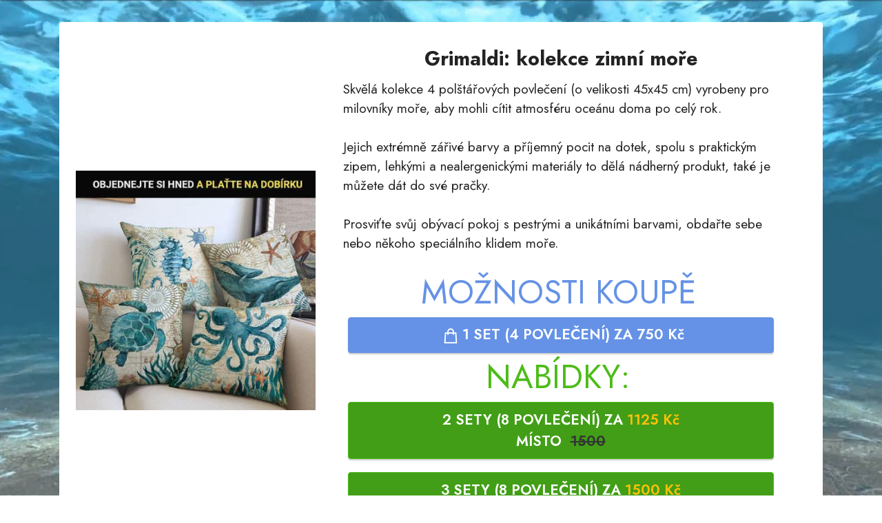

--- FILE ---
content_type: text/html; charset=utf-8
request_url: https://discouponal.com/cs/grimaldi/cuscini_mare/v4/
body_size: 5634
content:
<!DOCTYPE html>
<html lang="cs">

<head><script>(function(w,i,g){w[g]=w[g]||[];if(typeof w[g].push=='function')w[g].push(i)})
(window,'GTM-M6RQDR9','google_tags_first_party');</script><script>(function(w,d,s,l){w[l]=w[l]||[];(function(){w[l].push(arguments);})('set', 'developer_id.dYzg1YT', true);
		w[l].push({'gtm.start':new Date().getTime(),event:'gtm.js'});var f=d.getElementsByTagName(s)[0],
		j=d.createElement(s);j.async=true;j.src='/keki/';
		f.parentNode.insertBefore(j,f);
		})(window,document,'script','dataLayer');</script>
    <meta charset="UTF-8">
    <meta http-equiv="X-UA-Compatible" content="IE=edge">
    <meta name="viewport" content="width=device-width, initial-scale=1, minimum-scale=1">
    <meta name="description" content="">


    <title>Grimaldi: kolekce zimní moře</title>

    <!-- Google Tag Manager -->
    <script>
        (function (w, d, s, l, i) {
            w[l] = w[l] || [];
            w[l].push({
                'gtm.start': new Date().getTime(),
                event: 'gtm.js'
            });
            var f = d.getElementsByTagName(s)[0],
                j = d.createElement(s),
                dl = l != 'dataLayer' ? '&l=' + l : '';
            j.async = true;
            j.src =
                'https://www.googletagmanager.com/gtm.js?id=' + i + dl;
            f.parentNode.insertBefore(j, f);
        })(window, document, 'script', 'dataLayer', 'GTM-M6RQDR9');
    </script>
    <!-- End Google Tag Manager -->
    

    <script src="/js/bundle-orders.js"></script>
    <!-- jQuery -->
    <script src="https://ajax.googleapis.com/ajax/libs/jquery/3.2.1/jquery.min.js"></script>

    <script>
        function makeItNice(ele) {
            ele.classList = 'form-control poljeSelect4'
            let div = document.createElement('div')
            div.classList = 'finput field-wrap field-wrap-mobile-full active selectBeautify'
            div.append(ele)
            return div
        }

        function makeTitle(title) {
            let h3 = document.createElement('h3')
            h3.classList = 'mbr-section-title mbr-fonts-style align-center mb-0 display-5'
            h3.innerHTML = '<strong>' + title + '</strong>'
            return h3
        }

        function makeItLabel(inp) {
            let label = document.createElement('label')
            let title = inp.getAttribute('data-bundle-title') || inp.value
            label.append(title, inp)
            return makeItNice(label)
        }

        defineBundles({
            x1: ['4 Povlečení', 750, { grimaldi: { cuscini_mare: 1 } }],
            x2: ['8 Povlečení', 1125, { grimaldi: { cuscini_mare: 2 } }],
            x3: ['12 Povlečení', 1500, { grimaldi: { cuscini_mare: 3 } }]
        }, 'x1', {
            type: 'select',
            decorator: function (select, options) {
                /*for(let id in options){
                    options[id] = [makeTitle('Scegli la variante '+ id ),  ...options[id].map(makeItNice)]
                }*/
                return [[makeTitle('Vyberte množství'), makeItNice(select)], options]
            }
        })
    </script>
    <link rel="stylesheet" href="https://cdnjs.cloudflare.com/ajax/libs/intl-tel-input/17.0.6/css/intlTelInput.css">
    <script src="https://cdnjs.cloudflare.com/ajax/libs/intl-tel-input/17.0.6/js/intlTelInput.min.js"></script>

    <link rel="stylesheet" href="assets/web/assets/mobirise-icons2/mobirise2.css">
    <link rel="stylesheet" href="assets/web/assets/mobirise-icons/mobirise-icons.css">
    <link rel="stylesheet" href="assets/tether/tether.min.css">
    <link rel="stylesheet" href="assets/bootstrap/css/bootstrap.min.css">
    <link rel="stylesheet" href="assets/bootstrap/css/bootstrap-grid.min.css">
    <link rel="stylesheet" href="assets/bootstrap/css/bootstrap-reboot.min.css">
    <link rel="stylesheet" href="assets/formstyler/jquery.formstyler.css">
    <link rel="stylesheet" href="assets/formstyler/jquery.formstyler.theme.css">
    <link rel="stylesheet" href="assets/datepicker/jquery.datetimepicker.min.css">
    <link rel="stylesheet" href="assets/theme/css/style.css">
    <link rel="preload" as="style" href="assets/mobirise/css/mbr-additional.css">
    <link rel="stylesheet" href="assets/mobirise/css/mbr-additional.css" type="text/css">
    <style>
        .iti,
        .iti input[type=tel] {
            width: 100%
        }

        @media (min-width: 992px) {
            .main-pic {
                margin-left: 1.5rem;
            }
        }
    </style>
</head>

<body>

    <section class="features6 cid-skvpPOSxWF mbr-parallax-background" id="features7-q">
        <!---->


        <div class="mbr-overlay" style="opacity: 0.1; background-color: rgb(255, 255, 255);">
        </div>
        <div class="container">
            <div class="card-wrapper">
                <div class="row align-items-center">
                    <div class="col-12 col-lg-4">
                        <div class="image-wrapper">
                            <img src="assets/images/cuscino0.jpg" alt="Grimaldi: kolekce zimní moře" class="main-pic">
                        </div>
                    </div>
                    <div class="col-12 col-lg">
                        <div class="text-box">
                            <h5 class="mbr-title mbr-fonts-style display-5 text-center"><strong>Grimaldi: kolekce zimní
                                    moře</strong></h5>
                            <p class="mbr-text mbr-fonts-style display-7">
                                Skvělá kolekce 4 polštářových povlečení (o velikosti 45x45 cm) vyrobeny pro milovníky
                                moře, aby mohli cítit atmosféru oceánu doma po celý rok.
                                <br><br>
                                Jejich extrémně zářivé barvy a příjemný pocit na dotek, spolu s praktickým zipem,
                                lehkými a nealergenickými materiály to dělá nádherný produkt, také je můžete dát do své
                                pračky.
                                <br><br>
                                Prosviťte svůj obývací pokoj s pestrými a unikátními barvami, obdařte sebe nebo někoho
                                speciálního klidem moře.
                                <br>
                            </p>

                            <div class="mbr-section-btn pt-3 text-center-dsk">
                                <div class="cost" style="text-align:center">
                                    <span class="currentcost mbr-fonts-style pr-2 display-2"
                                        style="color: #6592e6;">MOŽNOSTI KOUPĚ</span>
                                    <br>
                                </div>
                                <a href="#purchaseform" data-set-bundle="x1" class="btn btn-primary display-4 "
                                    style="background-color: #6592e6!important; width: 95%; font-size: 1rem; display: inline-block;">
                                    <span class="mobi-mbri mobi-mbri-shopping-bag mbr-iconfont mbr-iconfont-btn"></span>
                                    1 SET (4 POVLEČENÍ) ZA <span style="font-size: 1.3rem; font-weight: 700;"><span
                                            data-bundle-price="x1" style="font-weight: 600;"></span></span></a>
                                <div class="cost" style="text-align:center">
                                    <span class="currentcost mbr-fonts-style pr-2 display-2">NABÍDKY:</span>
                                </div>
                                <a href="#purchaseform" data-set-bundle="x2" class="btn btn-success display-4" style="
                                font-size: 1rem;
                                background-color: #429e17!important;
                                width: 95%;
                                display: inline-block;">2 SETY (8 POVLEČENÍ) ZA <span
                                        style="font-size: 1.3rem; font-weight: 700; color: #ffc107;"><span
                                            data-bundle-price="x2" style="font-weight: 600;"></span></span>
                                    <br>MÍSTO <strike style="
                                    margin-left: 0.3em;
                                    color: #333;">1500</strike></a>
                                <a href="#purchaseform" data-set-bundle="x3" class="btn btn-success display-4" style="
                                font-size: 1rem;
                                background-color: #429e17!important;
                                width: 95%;
                                display: inline-block;">3 SETY (8 POVLEČENÍ) ZA <span
                                        style="font-size: 1.3rem; font-weight: 700; color: #ffc107;"> <span
                                            data-bundle-price="x3" style="font-weight: 600;"></span> </span><br>
                                    MÍSTO <strike style="
                                    margin-left: 0.3em;
                                    color: #333;">2250</strike></a>

                            </div>
                        </div>
                    </div>
                </div>
            </div>
        </div>
    </section>

    <section class="content4 cid-skvvq7cWXM" id="content4-y">


        <div class="container">
            <div class="row justify-content-center">
                <div class="title col-md-12 col-lg-10">
                    <h3 class="mbr-section-title mbr-fonts-style align-center mb-4 display-5"><strong>Zašlete nám své
                            fotografie, zde jsou někteří naši klienti!</strong></h3>


                </div>
            </div>
        </div>
    </section>

    <section class="slider2 cid-skvuVjM2cL" id="slider2-x">



        <div class="container">
            <div class="row justify-content-center">
                <div class="col-12 col-md-10">
                    <div class="carousel slide" id="skyawBWjuY" data-ride="carousel" data-interval="4000">

                        <ol class="carousel-indicators">
                            <li data-slide-to="0" class="active" data-target="#skyawBWjuY"></li>
                            <li data-slide-to="1" data-target="#skyawBWjuY"></li>
                            <li data-slide-to="2" data-target="#skyawBWjuY"></li>
                            <li data-slide-to="3" data-target="#skyawBWjuY"></li>
                        </ol>
                        <div class="carousel-inner">
                            <div class="carousel-item slider-image item">
                                <div class="item-wrapper">
                                    <img class="d-block w-100" src="assets/images/recensione1.jpg" data-slide-to="0">

                                </div>
                            </div>
                            <div class="carousel-item slider-image item active">
                                <div class="item-wrapper">
                                    <img class="d-block w-100" src="assets/images/recensione2.jpg" data-slide-to="1">

                                </div>
                            </div>
                            <div class="carousel-item slider-image item">
                                <div class="item-wrapper">
                                    <img class="d-block w-100" src="assets/images/recensione3.jpg" data-slide-to="2">

                                </div>
                            </div>
                            <div class="carousel-item slider-image item">
                                <div class="item-wrapper">
                                    <img class="d-block w-100" src="assets/images/recensione4.jpg" data-slide-to="3">

                                </div>
                            </div>
                        </div>
                        <a class="carousel-control carousel-control-prev" role="button" data-slide="prev"
                            href="#skyawBWjuY">
                            <span class="mobi-mbri mobi-mbri-arrow-prev" aria-hidden="true"></span>
                            <span class="sr-only">Previous</span>
                        </a>
                        <a class="carousel-control carousel-control-next" role="button" data-slide="next"
                            href="#skyawBWjuY">
                            <span class="mobi-mbri mobi-mbri-arrow-next" aria-hidden="true"></span>
                            <span class="sr-only">Next</span>
                        </a>
                    </div>
                </div>
            </div>
        </div>
    </section>

    <section class="content11 cid-skvDJnRWIB" id="content11-z">

        <div class="container">
            <div class="row justify-content-center">
                <div class="col-md-12 col-lg-10">
                    <div class="mbr-section-btn align-center"><a class="btn btn-primary display-4"
                            href="#purchaseform"><span
                                class="mobi-mbri mobi-mbri-shopping-bag mbr-iconfont mbr-iconfont-btn"></span>OBJEDNEJTE
                            NYNÍ A PLAŤTE NA DOBÍRKU</a></div>
                </div>
            </div>
        </div>
    </section>

    <section class="testimonials2 cid-skvryq2FkA" id="testimonials2-r">


        <div class="container">
            <h3 class="mbr-section-title mbr-fonts-style align-center mb-4 display-5">
                <strong>Co o nás říkají?</strong>
            </h3>
            <div class="row justify-content-center">
                <div class="card col-12 col-md-6">
                    <p class="mbr-text mbr-fonts-style mb-4 display-7">“Minulý týden jsem je obdržela a všichni doma je
                        milují! Miluji moře a tyto povlečení, které se mi krásně hodí do mého obývacího pokoje."<br></p>
                    <div class="d-flex mb-md-0 mb-4">
                        <div class="image-wrapper">
                            <img src="assets/images/mbr-3-100x67.jpg" alt="Mobirise">
                        </div>
                        <div class="text-wrapper">
                            <p class="name mbr-fonts-style mb-1 display-4"><strong>Irena
                                    Habel&nbsp;</strong>⭐⭐⭐⭐⭐<strong>&nbsp;</strong><br></p>
                            <p class="position mbr-fonts-style display-4">Nový Bydžov
                            </p>
                        </div>
                    </div>
                </div>
                <div class="card col-12 col-md-6">
                    <p class="mbr-text mbr-fonts-style mb-4 display-7">“Jsem velmi šťastná, že mohu platit hotově při
                        dovozu. Kurýr byl velmi milý a můj domov vypadá o dost lépe.”&nbsp;<br>
                    </p>
                    <div class="d-flex mb-md-0 mb-4">
                        <div class="image-wrapper">
                            <img src="assets/images/mbr-100x81.jpg" alt="Mobirise">
                        </div>
                        <div class="text-wrapper">
                            <p class="name mbr-fonts-style mb-1 display-4"><strong>Valérie
                                    Kubena&nbsp;</strong>⭐⭐⭐⭐⭐<strong>&nbsp;</strong><br></p>
                            <p class="position mbr-fonts-style display-4">Olomouc<br></p>
                        </div>
                    </div>
                </div>
            </div>
        </div>
    </section>

    <section class="content11 cid-skvDJnRWIB">

        <div class="container">
            <div class="row justify-content-center">
                <div class="col-md-12 col-lg-10">
                    <div class="mbr-section-btn align-center"><a class="btn btn-primary display-4"
                            href="#purchaseform"><span
                                class="mobi-mbri mobi-mbri-shopping-bag mbr-iconfont mbr-iconfont-btn"></span>OBJEDNEJTE
                            NYNÍ A PLAŤTE NA DOBÍRKU</a></div>
                </div>
            </div>
        </div>
    </section>

    <section class="form5 cid-skvtabyP2S" id="form5-v">

        <div class="mbr-overlay"></div>
        <div class="container">
            <div class="row justify-content-center">
                <div class="col-lg-8 mx-auto mbr-form" data-form-type="formoid">
                    <form id="purchaseform" class="pt-3 pb-3">
                        <h4 class="text-uppercase text-center mb-3" style="font-weight: bold;">Objednejte si hned a
                            plaťte na dobírku</h4>
                        <h5 class="text-center mb-3">
                            Hotovost můžete platit přímo našemu expresnímu kurýrovi
                        </h5>
                        <div class="form-group" data-bundle-selectors=""></div>
                        <div class="form-row form-group">
                            <div class="col-5"><input class="form-control" type="text" name="first_name"
                                    placeholder="Jméno" required="" data-step="1"></div>
                            <div class="col"><input class="form-control" type="text" name="last_name"
                                    placeholder="Příjmení" required="" data-step="1"></div>
                        </div>
                        <div class="form-row form-group">
                            <div class="col-7"><input class="form-control" type="text" name="address1"
                                    autocomplete="shipping address-line1" placeholder="Adresa" required=""
                                    data-step="2"></div>
                            <div class="col"><input class="form-control" type="text" name="address2"
                                    autocomplete="shipping address-line2" placeholder="Byt, apartmá atd. (volitelné)"
                                    required="" data-step="2"></div>
                        </div>
                        <div class="form-row form-group">
                            <div class="col-7"><input class="form-control" type="text" name="city"
                                    autocomplete="shipping address-level2" placeholder="Město" required=""
                                    data-step="2"></div>
                            <div class="col">
                                <div class="input-group"><input class="form-control" type="text" name="zip"
                                        autocomplete="shipping postal-code" placeholder="PSČ" required="" data-step="2">
                                </div>
                            </div>
                        </div>
                        <!--
                        <input class="form-control form-group" type="text" name="province" placeholder="Tartomány"
                            required="" data-step="2">-->
                        <input class="form-control" type="hidden" name="country" value="CZ"><input
                            class="form-control form-group" type="email" name="email" placeholder="E-mailová adresa"
                            data-step="3"><input class="form-control form-group" type="tel" name="phone"
                            placeholder="Mobil" required="" data-step="3" data-option="payment-cod"><textarea
                            class="form-control form-group mt-3" placeholder="Poznámky pro kurýra" cols="1" name="note"
                            style="min-height: 38px;height: 38px;"></textarea>
                        <h5 class="text-center p-3 mt-2 mb-2" id="alert-msg"
                            style="background: var(--danger);color: var(--white);">Při provádění objednávky se něco
                            pokazilo
                        </h5>
                        <div class="text-center text-primary m-2" id="loader-buy">
                            <div class="spinner-border"></div>
                        </div><button class="btn btn-success btn-block text-uppercase" type="submit"
                            style="font-weight: bold;font-size: 30px;padding: 0.6rem 1.2rem;">Kupte nyní</button>
                        <p class="text-center m-1 small">Souhlasím s tím, že moje údaje lze použít v souladu se <a
                                href="/privacy/" target="_blank" style="font-weight: bold;">zásadami
                                ochrany osobních údajů</a> a
                            podmínkami o použití</p>
                    </form>
                </div>
            </div>
        </div>
    </section>

    <section class="content8 cid-skvFv98Evj" id="content8-10">

        <div class="container">
            <div class="row justify-content-center">
                <div class="counter-container col-md-12 col-lg-10">

                    <div class="mbr-text mbr-fonts-style display-7">
                        <ul>
                            <li><strong>Doprava v ceně:&nbsp;</strong>Doručení je zcela zdarma a uskuteční se expresním
                                kurýrem do 3 pracovních dnů. V okamžiku odeslání obdržíte email nebo SMS s potvrzením a
                                odkazem ke sledování vaší objednávky.
                            </li>
                            <li><strong>Na dobírku: </strong>Můžete platit přímo v době dodání!
                            </li>
                            <li><strong>Plná sbírka: </strong>sbírka 4 jasně barevných povlečení</li>
                            <li><strong>Bezpečné materiály: </strong>Tyto povlečení jsou z polyesteru, perte na nízkou
                                teplotu.</li>
                            <li><strong>Velikosti:</strong> 45 x 45 , vejdou se do nich polštáře velikosti až 50 x 50 cm
                            </li>
                        </ul>
                    </div>
                </div>
            </div>
        </div>
    </section>

    <section class="content11 cid-skvHpHWnly" id="content11-11">

        <div class="container">
            <div class="row justify-content-center">
                <div class="col-md-12 col-lg-10">
                    <div class="mbr-section-btn align-center"><a class="btn btn-primary display-4"
                            href="#purchaseform"><span
                                class="mobi-mbri mobi-mbri-shopping-bag mbr-iconfont mbr-iconfont-btn"></span>OBJEDNEJTE
                            NYNÍ A PLAŤTE NA DOBÍRKU</a></div>
                </div>
            </div>
        </div>
    </section>


    <script src="assets/bootstrap/js/bootstrap.min.js"></script>
    <script src="assets/parallax/jarallax.min.js"></script>
    <script>
        jQuery(".mbr-parallax-background").jarallax({
            speed: .6
        }).css("position", "relative");
    </script>
<script defer src="https://static.cloudflareinsights.com/beacon.min.js/vcd15cbe7772f49c399c6a5babf22c1241717689176015" integrity="sha512-ZpsOmlRQV6y907TI0dKBHq9Md29nnaEIPlkf84rnaERnq6zvWvPUqr2ft8M1aS28oN72PdrCzSjY4U6VaAw1EQ==" data-cf-beacon='{"version":"2024.11.0","token":"c577ecb5a9e6451d9106431e2d74c3c3","r":1,"server_timing":{"name":{"cfCacheStatus":true,"cfEdge":true,"cfExtPri":true,"cfL4":true,"cfOrigin":true,"cfSpeedBrain":true},"location_startswith":null}}' crossorigin="anonymous"></script>
</body>

</html>

--- FILE ---
content_type: text/css; charset=utf-8
request_url: https://discouponal.com/cs/grimaldi/cuscini_mare/v4/assets/theme/css/style.css
body_size: 4744
content:
section {
  background-color: #ffffff;
}

body {
  font-style: normal;
  line-height: 1.5;
  font-weight: 400;
  color: #232323;
  position: relative;
}

section,
.container,
.container-fluid {
  position: relative;
  word-wrap: break-word;
}

a.mbr-iconfont:hover {
  text-decoration: none;
}

.article .lead p,
.article .lead ul,
.article .lead ol,
.article .lead pre,
.article .lead blockquote {
  margin-bottom: 0;
}

a {
  font-style: normal;
  font-weight: 400;
  cursor: pointer;
}

a, a:hover {
  text-decoration: none;
}

.mbr-section-title {
  font-style: normal;
  line-height: 1.3;
}

.mbr-section-subtitle {
  line-height: 1.3;
}

.mbr-text {
  font-style: normal;
  line-height: 1.7;
}

h1,
h2,
h3,
h4,
h5,
h6,
.display-1,
.display-2,
.display-4,
.display-5,
.display-7,
span,
p,
a {
  line-height: 1;
  word-break: break-word;
  word-wrap: break-word;
  font-weight: 400;
}

b,
strong {
  font-weight: bold;
}

input:-webkit-autofill, input:-webkit-autofill:hover, input:-webkit-autofill:focus, input:-webkit-autofill:active {
  -webkit-transition-delay: 9999s;
          transition-delay: 9999s;
  -webkit-transition-property: background-color, color;
  transition-property: background-color, color;
}

textarea[type="hidden"] {
  display: none;
}

section {
  background-position: 50% 50%;
  background-repeat: no-repeat;
  background-size: cover;
}

section .mbr-background-video,
section .mbr-background-video-preview {
  position: absolute;
  bottom: 0;
  left: 0;
  right: 0;
  top: 0;
}

.hidden {
  visibility: hidden;
}

.mbr-z-index20 {
  z-index: 20;
}

/*! Base colors */
.mbr-white {
  color: #ffffff;
}

.mbr-black {
  color: #111111;
}

.mbr-bg-white {
  background-color: #ffffff;
}

.mbr-bg-black {
  background-color: #000000;
}

/*! Text-aligns */
.align-left {
  text-align: left;
}

.align-center {
  text-align: center;
}

.align-right {
  text-align: right;
}

/*! Font-weight  */
.mbr-light {
  font-weight: 300;
}

.mbr-regular {
  font-weight: 400;
}

.mbr-semibold {
  font-weight: 500;
}

.mbr-bold {
  font-weight: 700;
}

/*! Media  */
.media-content {
  -ms-flex-preferred-size: 100%;
      flex-basis: 100%;
}

.media-container-row {
  display: -webkit-box;
  display: -ms-flexbox;
  display: flex;
  -webkit-box-orient: horizontal;
  -webkit-box-direction: normal;
      -ms-flex-direction: row;
          flex-direction: row;
  -ms-flex-wrap: wrap;
      flex-wrap: wrap;
  -webkit-box-pack: center;
      -ms-flex-pack: center;
          justify-content: center;
  -ms-flex-line-pack: center;
      align-content: center;
  -webkit-box-align: start;
      -ms-flex-align: start;
          align-items: start;
}

.media-container-row .media-size-item {
  width: 400px;
}

.media-container-column {
  display: -webkit-box;
  display: -ms-flexbox;
  display: flex;
  -webkit-box-orient: vertical;
  -webkit-box-direction: normal;
      -ms-flex-direction: column;
          flex-direction: column;
  -ms-flex-wrap: wrap;
      flex-wrap: wrap;
  -webkit-box-pack: center;
      -ms-flex-pack: center;
          justify-content: center;
  -ms-flex-line-pack: center;
      align-content: center;
  -webkit-box-align: stretch;
      -ms-flex-align: stretch;
          align-items: stretch;
}

.media-container-column > * {
  width: 100%;
}

@media (min-width: 992px) {
  .media-container-row {
    -ms-flex-wrap: nowrap;
        flex-wrap: nowrap;
  }
}

figure {
  margin-bottom: 0;
  overflow: hidden;
}

figure[mbr-media-size] {
  -webkit-transition: width 0.1s;
  transition: width 0.1s;
}

img,
iframe {
  display: block;
  width: 100%;
}

.card {
  background-color: transparent;
  border: none;
}

.card-box {
  width: 100%;
}

.card-img {
  text-align: center;
  -ms-flex-negative: 0;
      flex-shrink: 0;
  -webkit-flex-shrink: 0;
}

.media {
  max-width: 100%;
  margin: 0 auto;
}

.mbr-figure {
  -ms-flex-item-align: center;
      -ms-grid-row-align: center;
      align-self: center;
}

.media-container > div {
  max-width: 100%;
}

.mbr-figure img,
.card-img img {
  width: 100%;
}

@media (max-width: 991px) {
  .media-size-item {
    width: auto !important;
  }
  .media {
    width: auto;
  }
  .mbr-figure {
    width: 100% !important;
  }
}

/*! Buttons */
.mbr-section-btn {
  margin-left: -0.6rem;
  margin-right: -0.6rem;
  font-size: 0;
}

.btn {
  font-weight: 600;
  border-width: 1px;
  font-style: normal;
  margin: 0.6rem 0.6rem;
  white-space: normal;
  -webkit-transition: all 0.2s ease-in-out;
  transition: all 0.2s ease-in-out;
  display: -webkit-inline-box;
  display: -ms-inline-flexbox;
  display: inline-flex;
  -webkit-box-align: center;
      -ms-flex-align: center;
          align-items: center;
  -webkit-box-pack: center;
      -ms-flex-pack: center;
          justify-content: center;
  word-break: break-word;
}

.btn-sm {
  font-weight: 600;
  letter-spacing: 0px;
  -webkit-transition: all 0.3s ease-in-out;
  transition: all 0.3s ease-in-out;
}

.btn-md {
  font-weight: 600;
  letter-spacing: 0px;
  -webkit-transition: all 0.3s ease-in-out;
  transition: all 0.3s ease-in-out;
}

.btn-lg {
  font-weight: 600;
  letter-spacing: 0px;
  -webkit-transition: all 0.3s ease-in-out;
  transition: all 0.3s ease-in-out;
}

.btn-form {
  margin: 0;
}

.btn-form:hover {
  cursor: pointer;
}

nav .mbr-section-btn {
  margin-left: 0rem;
  margin-right: 0rem;
}

/*! Btn icon margin */
.btn .mbr-iconfont,
.btn.btn-sm .mbr-iconfont {
  -webkit-box-ordinal-group: 2;
      -ms-flex-order: 1;
          order: 1;
  cursor: pointer;
  margin-left: 0.5rem;
  vertical-align: sub;
}

.btn.btn-md .mbr-iconfont,
.btn.btn-md .mbr-iconfont {
  margin-left: 0.8rem;
}

.mbr-regular {
  font-weight: 400;
}

.mbr-semibold {
  font-weight: 500;
}

.mbr-bold {
  font-weight: 700;
}

[type="submit"] {
  -webkit-appearance: none;
}

/*! Full-screen */
.mbr-fullscreen .mbr-overlay {
  min-height: 100vh;
}

.mbr-fullscreen {
  display: -webkit-box;
  display: -ms-flexbox;
  display: flex;
  display: -moz-flex;
  display: -ms-flex;
  display: -o-flex;
  -webkit-box-align: center;
      -ms-flex-align: center;
          align-items: center;
  min-height: 100vh;
  padding-top: 3rem;
  padding-bottom: 3rem;
}

/*! Map */
.map {
  height: 25rem;
  position: relative;
}

.map iframe {
  width: 100%;
  height: 100%;
}

/*! Scroll to top arrow */
.mbr-arrow-up {
  bottom: 25px;
  right: 90px;
  position: fixed;
  text-align: right;
  z-index: 5000;
  color: #ffffff;
  font-size: 22px;
}

.mbr-arrow-up a {
  background: rgba(0, 0, 0, 0.2);
  border-radius: 50%;
  color: #fff;
  display: inline-block;
  height: 60px;
  width: 60px;
  border: 2px solid #fff;
  outline-style: none !important;
  position: relative;
  text-decoration: none;
  -webkit-transition: all 0.3s ease-in-out;
  transition: all 0.3s ease-in-out;
  cursor: pointer;
  text-align: center;
}

.mbr-arrow-up a:hover {
  background-color: rgba(0, 0, 0, 0.4);
}

.mbr-arrow-up a i {
  line-height: 60px;
}

.mbr-arrow-up-icon {
  display: block;
  color: #fff;
}

.mbr-arrow-up-icon::before {
  content: "\203a";
  display: inline-block;
  font-family: serif;
  font-size: 22px;
  line-height: 1;
  font-style: normal;
  position: relative;
  top: 6px;
  left: -4px;
  -webkit-transform: rotate(-90deg);
          transform: rotate(-90deg);
}

/*! Arrow Down */
.mbr-arrow {
  position: absolute;
  bottom: 45px;
  left: 50%;
  width: 60px;
  height: 60px;
  cursor: pointer;
  background-color: rgba(80, 80, 80, 0.5);
  border-radius: 50%;
  -webkit-transform: translateX(-50%);
          transform: translateX(-50%);
}

@media (max-width: 767px) {
  .mbr-arrow {
    display: none;
  }
}

.mbr-arrow > a {
  display: inline-block;
  text-decoration: none;
  outline-style: none;
  -webkit-animation: arrowdown 1.7s ease-in-out infinite;
          animation: arrowdown 1.7s ease-in-out infinite;
  color: #ffffff;
}

.mbr-arrow > a > i {
  position: absolute;
  top: -2px;
  left: 15px;
  font-size: 2rem;
}

#scrollToTop a i::before {
  content: "";
  position: absolute;
  display: block;
  border-bottom: 2.5px solid #fff;
  border-left: 2.5px solid #fff;
  width: 27.8%;
  height: 27.8%;
  left: 50%;
  top: 50%;
  -webkit-transform: rotate(135deg);
  transform: translateY(-30%) translateX(-50%) rotate(135deg);
}

@keyframes arrowdown {
  0% {
    -webkit-transform: translateY(0px);
            transform: translateY(0px);
  }
  50% {
    -webkit-transform: translateY(-5px);
            transform: translateY(-5px);
  }
  100% {
    -webkit-transform: translateY(0px);
            transform: translateY(0px);
  }
}

@-webkit-keyframes arrowdown {
  0% {
    -webkit-transform: translateY(0px);
            transform: translateY(0px);
  }
  50% {
    -webkit-transform: translateY(-5px);
            transform: translateY(-5px);
  }
  100% {
    -webkit-transform: translateY(0px);
            transform: translateY(0px);
  }
}

@media (max-width: 500px) {
  .mbr-arrow-up {
    left: 50%;
    right: auto;
  }
}

/*Gradients animation*/
@keyframes gradient-animation {
  from {
    background-position: 0% 100%;
    -webkit-animation-timing-function: ease-in-out;
            animation-timing-function: ease-in-out;
  }
  to {
    background-position: 100% 0%;
    -webkit-animation-timing-function: ease-in-out;
            animation-timing-function: ease-in-out;
  }
}

@-webkit-keyframes gradient-animation {
  from {
    background-position: 0% 100%;
    -webkit-animation-timing-function: ease-in-out;
            animation-timing-function: ease-in-out;
  }
  to {
    background-position: 100% 0%;
    -webkit-animation-timing-function: ease-in-out;
            animation-timing-function: ease-in-out;
  }
}

.bg-gradient {
  background-size: 200% 200%;
  animation: gradient-animation 5s infinite alternate;
  -webkit-animation: gradient-animation 5s infinite alternate;
}

.menu .navbar-brand {
  display: -webkit-flex;
}

.menu .navbar-brand span {
  display: -webkit-box;
  display: -ms-flexbox;
  display: flex;
  display: -webkit-flex;
}

.menu .navbar-brand .navbar-caption-wrap {
  display: -webkit-flex;
}

.menu .navbar-brand .navbar-logo img {
  display: -webkit-flex;
}

@media (min-width: 768px) and (max-width: 991px) {
  .menu .navbar-toggleable-sm .navbar-nav {
    display: -webkit-box;
    display: -ms-flexbox;
  }
}

@media (max-width: 991px) {
  .menu .navbar-collapse {
    max-height: 93.5vh;
  }
  .menu .navbar-collapse.show {
    overflow: auto;
  }
}

@media (min-width: 992px) {
  .menu .navbar-nav.nav-dropdown {
    display: -webkit-flex;
  }
  .menu .navbar-toggleable-sm .navbar-collapse {
    display: -webkit-flex !important;
  }
  .menu .collapsed .navbar-collapse {
    max-height: 93.5vh;
  }
  .menu .collapsed .navbar-collapse.show {
    overflow: auto;
  }
}

@media (max-width: 767px) {
  .menu .navbar-collapse {
    max-height: 80vh;
  }
}

.nav-link .mbr-iconfont {
  margin-right: .5rem;
}

.navbar {
  display: -webkit-flex;
  -webkit-flex-wrap: wrap;
  -webkit-align-items: center;
  -webkit-justify-content: space-between;
}

.navbar-collapse {
  -webkit-flex-basis: 100%;
  -webkit-flex-grow: 1;
  -webkit-align-items: center;
}

.nav-dropdown .link {
  padding: 0.667em 1.667em !important;
  margin: 0 !important;
}

.nav {
  display: -webkit-flex;
  -webkit-flex-wrap: wrap;
}

.row {
  display: -webkit-flex;
  -webkit-flex-wrap: wrap;
}

.justify-content-center {
  -webkit-justify-content: center;
}

.form-inline {
  display: -webkit-flex;
}

.card-wrapper {
  -webkit-flex: 1;
}

.carousel-control {
  z-index: 10;
  display: -webkit-flex;
}

.carousel-controls {
  display: -webkit-flex;
}

.media {
  display: -webkit-flex;
}

.form-group:focus {
  outline: none;
}

.jq-selectbox__select {
  padding: 7px 0;
  position: relative;
}

.jq-selectbox__dropdown {
  overflow: hidden;
  border-radius: 10px;
  position: absolute;
  top: 100%;
  left: 0 !important;
  width: 100% !important;
}

.jq-selectbox__trigger-arrow {
  right: 0;
  -webkit-transform: translateY(-50%);
          transform: translateY(-50%);
}

.jq-selectbox li {
  padding: 1.07em 0.5em;
}

input[type="range"] {
  padding-left: 0 !important;
  padding-right: 0 !important;
}

.modal-dialog,
.modal-content {
  height: 100%;
}

.modal-dialog .carousel-inner {
  height: calc(100vh - 1.75rem);
}

@media (max-width: 575px) {
  .modal-dialog .carousel-inner {
    height: calc(100vh - 1rem);
  }
}

.carousel-item {
  text-align: center;
}

.carousel-item img {
  margin: auto;
}

.navbar-toggler {
  -webkit-align-self: flex-start;
  -ms-flex-item-align: start;
  align-self: flex-start;
  padding: 0.25rem 0.75rem;
  font-size: 1.25rem;
  line-height: 1;
  background: transparent;
  border: 1px solid transparent;
  border-radius: 0.25rem;
}

.navbar-toggler:focus,
.navbar-toggler:hover {
  text-decoration: none;
}

.navbar-toggler-icon {
  display: inline-block;
  width: 1.5em;
  height: 1.5em;
  vertical-align: middle;
  content: "";
  background: no-repeat center center;
  background-size: 100% 100%;
}

.navbar-toggler-left {
  position: absolute;
  left: 1rem;
}

.navbar-toggler-right {
  position: absolute;
  right: 1rem;
}

.card-img {
  width: auto;
}

.menu .navbar.collapsed:not(.beta-menu) {
  -webkit-box-orient: vertical;
  -webkit-box-direction: normal;
      -ms-flex-direction: column;
          flex-direction: column;
}

.carousel-item.active,
.carousel-item-next,
.carousel-item-prev {
  display: -webkit-box;
  display: -ms-flexbox;
  display: flex;
}

.note-air-layout .dropup .dropdown-menu,
.note-air-layout .navbar-fixed-bottom .dropdown .dropdown-menu {
  bottom: initial !important;
}

html,
body {
  height: auto;
  min-height: 100vh;
}

.dropup .dropdown-toggle::after {
  display: none;
}

.form-asterisk {
  font-family: initial;
  position: absolute;
  top: -2px;
  font-weight: normal;
}

.form-control-label {
  position: relative;
  cursor: pointer;
  margin-bottom: 0.357em;
  padding: 0;
}

.alert {
  color: #ffffff;
  border-radius: 0;
  border: 0;
  font-size: 1.1rem;
  line-height: 1.5;
  margin-bottom: 1.875rem;
  padding: 1.25rem;
  position: relative;
  text-align: center;
}

.alert.alert-form::after {
  background-color: inherit;
  bottom: -7px;
  content: "";
  display: block;
  height: 14px;
  left: 50%;
  margin-left: -7px;
  position: absolute;
  -webkit-transform: rotate(45deg);
          transform: rotate(45deg);
  width: 14px;
}

.form-control {
  background-color: #ffffff;
  background-clip: border-box;
  color: #232323;
  line-height: 1rem !important;
  height: auto;
  padding: 0.6rem 1.2rem;
  -webkit-transition: border-color 0.25s ease 0s;
  transition: border-color 0.25s ease 0s;
  border: 1px solid transparent !important;
  border-radius: 4px;
  -webkit-box-shadow: rgba(0, 0, 0, 0.07) 0px 1px 1px 0px, rgba(0, 0, 0, 0.07) 0px 1px 3px 0px, rgba(0, 0, 0, 0.03) 0px 0px 0px 1px;
          box-shadow: rgba(0, 0, 0, 0.07) 0px 1px 1px 0px, rgba(0, 0, 0, 0.07) 0px 1px 3px 0px, rgba(0, 0, 0, 0.03) 0px 0px 0px 1px;
}

.form-active .form-control:invalid {
  border-color: red;
}

form .row {
  margin-left: -0.6rem;
  margin-right: -0.6rem;
}

form .row [class*="col"] {
  padding-left: 0.6rem;
  padding-right: 0.6rem;
}

form .mbr-section-btn {
  margin: 0;
  padding-left: 0.6rem;
  padding-right: 0.6rem;
}

form .btn {
  display: -webkit-box;
  display: -ms-flexbox;
  display: flex;
  padding: 0.6rem 1.2rem;
  margin: 0;
}

form .form-check-input {
  margin-top: .5;
}

textarea.form-control {
  line-height: 1.5rem !important;
}

.form-group {
  margin-bottom: 1.2rem;
}

.form-control,
form .btn {
  min-height: 48px;
}

.gdpr-block label span.textGDPR input[name='gdpr'] {
  top: 7px;
}

.form-control:focus {
  -webkit-box-shadow: none;
          box-shadow: none;
}

:focus {
  outline: none;
}

.mbr-overlay {
  background-color: #000;
  bottom: 0;
  left: 0;
  opacity: 0.5;
  position: absolute;
  right: 0;
  top: 0;
  z-index: 0;
  pointer-events: none;
}

blockquote {
  font-style: italic;
  padding: 3rem;
  font-size: 1.09rem;
  position: relative;
  border-left: 3px solid;
}

ul,
ol,
pre,
blockquote {
  margin-bottom: 2.3125rem;
}

.mt-4 {
  margin-top: 2rem !important;
}

.mb-4 {
  margin-bottom: 2rem !important;
}

@media (min-width: 992px) {
  .container {
    padding-left: 16px;
    padding-right: 16px;
  }
  .row {
    margin-left: -16px;
    margin-right: -16px;
  }
  .row > [class*="col"] {
    padding-left: 16px;
    padding-right: 16px;
  }
}

@media (min-width: 768px) {
  .container-fluid {
    padding-left: 32px;
    padding-right: 32px;
  }
}

@media (min-width: 768px) and (max-width: 991px) {
  .mbr-container {
    padding-left: 32px;
    padding-right: 32px;
  }
}

@media (max-width: 767px) {
  .mbr-container {
    padding-left: 16px;
    padding-right: 16px;
  }
}

.card-wrapper,
.item-wrapper {
  overflow: hidden;
}

.app-video-wrapper > img {
  opacity: 1;
}
/*# sourceMappingURL=style.css.map */.engine {
	position: absolute;
	text-indent: -2400px;
	text-align: center;
	padding: 0;
	top: 0;
	left: -2400px;
}

--- FILE ---
content_type: text/css; charset=utf-8
request_url: https://discouponal.com/cs/grimaldi/cuscini_mare/v4/assets/mobirise/css/mbr-additional.css
body_size: 5104
content:
@import url(https://fonts.googleapis.com/css?family=Jost:100,200,300,400,500,600,700,800,900,100i,200i,300i,400i,500i,600i,700i,800i,900i&display=swap);
body {
    font-family: IBM Plex Sans;
}

.display-1 {
    font-family: 'Jost', sans-serif;
    font-size: 4.6rem;
    line-height: 1.1;
}

.display-1>.mbr-iconfont {
    font-size: 5.75rem;
}

.display-2 {
    font-family: 'Jost', sans-serif;
    font-size: 3rem;
    line-height: 1.1;
}

.display-2>.mbr-iconfont {
    font-size: 3.75rem;
}

.display-4 {
    font-family: 'Jost', sans-serif;
    font-size: 1.1rem;
    line-height: 1.5;
}

.display-4>.mbr-iconfont {
    font-size: 1.375rem;
}

.display-5 {
    font-family: 'Jost', sans-serif;
    font-size: 1.8rem;
    line-height: 1.5;
}

.display-5>.mbr-iconfont {
    font-size: 2.25rem;
}

.display-7 {
    font-family: 'Jost', sans-serif;
    font-size: 1.2rem;
    line-height: 1.5;
}

.display-7>.mbr-iconfont {
    font-size: 1.5rem;
}


/* ---- Fluid typography for mobile devices ---- */


/* 1.4 - font scale ratio ( bootstrap == 1.42857 ) */


/* 100vw - current viewport width */


/* (48 - 20)  48 == 48rem == 768px, 20 == 20rem == 320px(minimal supported viewport) */


/* 0.65 - min scale variable, may vary */

@media (min-width: 769px) {
    .text-center-dsk {
        text-align: center;
    }
    .text-center-dsk a {
        width: 95%;
        font-size: 1.3rem!important;
    }
    .mbri-sale.mbr-iconfont.mbr-iconfont-btn {
        display: block!important;
    }
}

@media (max-width: 992px) {
    .display-1 {
        font-size: 3.68rem;
    }
}

@media (max-width: 768px) {
    .display-1 {
        font-size: 3.22rem;
        font-size: calc( 2.26rem + (4.6 - 2.26) * ((100vw - 20rem) / (48 - 20)));
        line-height: calc( 1.1 * (2.26rem + (4.6 - 2.26) * ((100vw - 20rem) / (48 - 20))));
    }
    .display-2 {
        font-size: 2.4rem;
        font-size: calc( 1.7rem + (3 - 1.7) * ((100vw - 20rem) / (48 - 20)));
        line-height: calc( 1.3 * (1.7rem + (3 - 1.7) * ((100vw - 20rem) / (48 - 20))));
    }
    .display-4 {
        font-size: 0.88rem;
        font-size: calc( 1.0350000000000001rem + (1.1 - 1.0350000000000001) * ((100vw - 20rem) / (48 - 20)));
        line-height: calc( 1.4 * (1.0350000000000001rem + (1.1 - 1.0350000000000001) * ((100vw - 20rem) / (48 - 20))));
    }
    .display-5 {
        font-size: 1.44rem;
        font-size: calc( 1.28rem + (1.8 - 1.28) * ((100vw - 20rem) / (48 - 20)));
        line-height: calc( 1.4 * (1.28rem + (1.8 - 1.28) * ((100vw - 20rem) / (48 - 20))));
    }
    .display-7 {
        font-size: 0.96rem;
        font-size: calc( 1.07rem + (1.2 - 1.07) * ((100vw - 20rem) / (48 - 20)));
        line-height: calc( 1.4 * (1.07rem + (1.2 - 1.07) * ((100vw - 20rem) / (48 - 20))));
    }
}


/* Buttons */

.btn {
    padding: 0.6rem 1.2rem;
    border-radius: 4px;
}

.btn-sm {
    padding: 0.6rem 1.2rem;
    border-radius: 4px;
}

.btn-md {
    padding: 0.6rem 1.2rem;
    border-radius: 4px;
}

.btn-lg {
    padding: 1rem 2.6rem;
    border-radius: 4px;
}

.bg-primary {
    background-color: #6592e6 !important;
}

.bg-success {
    background-color: #4cbc18 !important;
}

.bg-info {
    background-color: #47b5ed !important;
}

.bg-warning {
    background-color: #ffe161 !important;
}

.bg-danger {
    background-color: #ff9966 !important;
}

.btn-primary,
.btn-primary:active {
    background-color: #6592e6 !important;
    border-color: #6592e6 !important;
    color: #ffffff !important;
    box-shadow: 0 2px 2px 0 rgba(0, 0, 0, 0.2);
}

.btn-primary:hover,
.btn-primary:focus,
.btn-primary.focus,
.btn-primary.active {
    color: #ffffff !important;
    background-color: #2260d2 !important;
    border-color: #2260d2 !important;
    box-shadow: 0 2px 5px 0 rgba(0, 0, 0, 0.2);
}

.btn-primary.disabled,
.btn-primary:disabled {
    color: #ffffff !important;
    background-color: #2260d2 !important;
    border-color: #2260d2 !important;
}

.btn-secondary,
.btn-secondary:active {
    background-color: #ff6666 !important;
    border-color: #ff6666 !important;
    color: #ffffff !important;
    box-shadow: 0 2px 2px 0 rgba(0, 0, 0, 0.2);
}

.btn-secondary:hover,
.btn-secondary:focus,
.btn-secondary.focus,
.btn-secondary.active {
    color: #ffffff !important;
    background-color: #ff0f0f !important;
    border-color: #ff0f0f !important;
    box-shadow: 0 2px 5px 0 rgba(0, 0, 0, 0.2);
}

.btn-secondary.disabled,
.btn-secondary:disabled {
    color: #ffffff !important;
    background-color: #ff0f0f !important;
    border-color: #ff0f0f !important;
}

.btn-info,
.btn-info:active {
    background-color: #47b5ed !important;
    border-color: #47b5ed !important;
    color: #ffffff !important;
    box-shadow: 0 2px 2px 0 rgba(0, 0, 0, 0.2);
}

.btn-info:hover,
.btn-info:focus,
.btn-info.focus,
.btn-info.active {
    color: #ffffff !important;
    background-color: #148cca !important;
    border-color: #148cca !important;
    box-shadow: 0 2px 5px 0 rgba(0, 0, 0, 0.2);
}

.btn-info.disabled,
.btn-info:disabled {
    color: #ffffff !important;
    background-color: #148cca !important;
    border-color: #148cca !important;
}

.btn-success,
.btn-success:active {
    background-color: #4cbc18 !important;
    border-color: #4cbc18 !important;
    color: #ffffff !important;
    box-shadow: 0 2px 2px 0 rgba(0, 0, 0, 0.2);
}

.btn-success:hover,
.btn-success:focus,
.btn-success.focus,
.btn-success.active {
    color: #ffffff !important;
    background-color: #2d6f0e !important;
    border-color: #2d6f0e !important;
    box-shadow: 0 2px 5px 0 rgba(0, 0, 0, 0.2);
}

.btn-success.disabled,
.btn-success:disabled {
    color: #ffffff !important;
    background-color: #2d6f0e !important;
    border-color: #2d6f0e !important;
}

.btn-warning,
.btn-warning:active {
    background-color: #ffe161 !important;
    border-color: #ffe161 !important;
    color: #614f00 !important;
    box-shadow: 0 2px 2px 0 rgba(0, 0, 0, 0.2);
}

.btn-warning:hover,
.btn-warning:focus,
.btn-warning.focus,
.btn-warning.active {
    color: #0a0800 !important;
    background-color: #ffd10a !important;
    border-color: #ffd10a !important;
    box-shadow: 0 2px 5px 0 rgba(0, 0, 0, 0.2);
}

.btn-warning.disabled,
.btn-warning:disabled {
    color: #614f00 !important;
    background-color: #ffd10a !important;
    border-color: #ffd10a !important;
}

.btn-danger,
.btn-danger:active {
    background-color: #ff9966 !important;
    border-color: #ff9966 !important;
    color: #ffffff !important;
    box-shadow: 0 2px 2px 0 rgba(0, 0, 0, 0.2);
}

.btn-danger:hover,
.btn-danger:focus,
.btn-danger.focus,
.btn-danger.active {
    color: #ffffff !important;
    background-color: #ff5f0f !important;
    border-color: #ff5f0f !important;
    box-shadow: 0 2px 5px 0 rgba(0, 0, 0, 0.2);
}

.btn-danger.disabled,
.btn-danger:disabled {
    color: #ffffff !important;
    background-color: #ff5f0f !important;
    border-color: #ff5f0f !important;
}

.btn-white,
.btn-white:active {
    background-color: #fafafa !important;
    border-color: #fafafa !important;
    color: #7a7a7a !important;
    box-shadow: 0 2px 2px 0 rgba(0, 0, 0, 0.2);
}

.btn-white:hover,
.btn-white:focus,
.btn-white.focus,
.btn-white.active {
    color: #4f4f4f !important;
    background-color: #cfcfcf !important;
    border-color: #cfcfcf !important;
    box-shadow: 0 2px 5px 0 rgba(0, 0, 0, 0.2);
}

.btn-white.disabled,
.btn-white:disabled {
    color: #7a7a7a !important;
    background-color: #cfcfcf !important;
    border-color: #cfcfcf !important;
}

.btn-black,
.btn-black:active {
    background-color: #232323 !important;
    border-color: #232323 !important;
    color: #ffffff !important;
    box-shadow: 0 2px 2px 0 rgba(0, 0, 0, 0.2);
}

.btn-black:hover,
.btn-black:focus,
.btn-black.focus,
.btn-black.active {
    color: #ffffff !important;
    background-color: #000000 !important;
    border-color: #000000 !important;
    box-shadow: 0 2px 5px 0 rgba(0, 0, 0, 0.2);
}

.btn-black.disabled,
.btn-black:disabled {
    color: #ffffff !important;
    background-color: #000000 !important;
    border-color: #000000 !important;
}

.btn-primary-outline,
.btn-primary-outline:active {
    background-color: transparent !important;
    border-color: transparent;
    color: #6592e6;
}

.btn-primary-outline:hover,
.btn-primary-outline:focus,
.btn-primary-outline.focus,
.btn-primary-outline.active {
    color: #2260d2 !important;
    background-color: transparent!important;
    border-color: transparent!important;
    box-shadow: none!important;
}

.btn-primary-outline.disabled,
.btn-primary-outline:disabled {
    color: #ffffff !important;
    background-color: #6592e6 !important;
    border-color: #6592e6 !important;
}

.btn-secondary-outline,
.btn-secondary-outline:active {
    background-color: transparent !important;
    border-color: transparent;
    color: #ff6666;
}

.btn-secondary-outline:hover,
.btn-secondary-outline:focus,
.btn-secondary-outline.focus,
.btn-secondary-outline.active {
    color: #ff0f0f !important;
    background-color: transparent!important;
    border-color: transparent!important;
    box-shadow: none!important;
}

.btn-secondary-outline.disabled,
.btn-secondary-outline:disabled {
    color: #ffffff !important;
    background-color: #ff6666 !important;
    border-color: #ff6666 !important;
}

.btn-info-outline,
.btn-info-outline:active {
    background-color: transparent !important;
    border-color: transparent;
    color: #47b5ed;
}

.btn-info-outline:hover,
.btn-info-outline:focus,
.btn-info-outline.focus,
.btn-info-outline.active {
    color: #148cca !important;
    background-color: transparent!important;
    border-color: transparent!important;
    box-shadow: none!important;
}

.btn-info-outline.disabled,
.btn-info-outline:disabled {
    color: #ffffff !important;
    background-color: #47b5ed !important;
    border-color: #47b5ed !important;
}

.btn-success-outline,
.btn-success-outline:active {
    background-color: transparent !important;
    border-color: transparent;
    color: #4cbc18;
}

.btn-success-outline:hover,
.btn-success-outline:focus,
.btn-success-outline.focus,
.btn-success-outline.active {
    color: #2d6f0e !important;
    background-color: transparent!important;
    border-color: transparent!important;
    box-shadow: none!important;
}

.btn-success-outline.disabled,
.btn-success-outline:disabled {
    color: #ffffff !important;
    background-color: #4cbc18 !important;
    border-color: #4cbc18 !important;
}

.btn-warning-outline,
.btn-warning-outline:active {
    background-color: transparent !important;
    border-color: transparent;
    color: #ffe161;
}

.btn-warning-outline:hover,
.btn-warning-outline:focus,
.btn-warning-outline.focus,
.btn-warning-outline.active {
    color: #ffd10a !important;
    background-color: transparent!important;
    border-color: transparent!important;
    box-shadow: none!important;
}

.btn-warning-outline.disabled,
.btn-warning-outline:disabled {
    color: #614f00 !important;
    background-color: #ffe161 !important;
    border-color: #ffe161 !important;
}

.btn-danger-outline,
.btn-danger-outline:active {
    background-color: transparent !important;
    border-color: transparent;
    color: #ff9966;
}

.btn-danger-outline:hover,
.btn-danger-outline:focus,
.btn-danger-outline.focus,
.btn-danger-outline.active {
    color: #ff5f0f !important;
    background-color: transparent!important;
    border-color: transparent!important;
    box-shadow: none!important;
}

.btn-danger-outline.disabled,
.btn-danger-outline:disabled {
    color: #ffffff !important;
    background-color: #ff9966 !important;
    border-color: #ff9966 !important;
}

.btn-black-outline,
.btn-black-outline:active {
    background-color: transparent !important;
    border-color: transparent;
    color: #232323;
}

.btn-black-outline:hover,
.btn-black-outline:focus,
.btn-black-outline.focus,
.btn-black-outline.active {
    color: #000000 !important;
    background-color: transparent!important;
    border-color: transparent!important;
    box-shadow: none!important;
}

.btn-black-outline.disabled,
.btn-black-outline:disabled {
    color: #ffffff !important;
    background-color: #232323 !important;
    border-color: #232323 !important;
}

.btn-white-outline,
.btn-white-outline:active {
    background-color: transparent !important;
    border-color: transparent;
    color: #fafafa;
}

.btn-white-outline:hover,
.btn-white-outline:focus,
.btn-white-outline.focus,
.btn-white-outline.active {
    color: #cfcfcf !important;
    background-color: transparent!important;
    border-color: transparent!important;
    box-shadow: none!important;
}

.btn-white-outline.disabled,
.btn-white-outline:disabled {
    color: #7a7a7a !important;
    background-color: #fafafa !important;
    border-color: #fafafa !important;
}

.text-primary {
    color: #6592e6 !important;
}

.text-secondary {
    color: #ff6666 !important;
}

.text-success {
    color: #4cbc18 !important;
}

.text-info {
    color: #47b5ed !important;
}

.text-warning {
    color: #ffe161 !important;
}

.text-danger {
    color: #ff9966 !important;
}

.text-white {
    color: #fafafa !important;
}

.text-black {
    color: #232323 !important;
}

a.text-primary:hover,
a.text-primary:focus,
a.text-primary.active {
    color: #205ac5 !important;
}

a.text-secondary:hover,
a.text-secondary:focus,
a.text-secondary.active {
    color: #ff0000 !important;
}

a.text-success:hover,
a.text-success:focus,
a.text-success.active {
    color: #27620c !important;
}

a.text-info:hover,
a.text-info:focus,
a.text-info.active {
    color: #1283bc !important;
}

a.text-warning:hover,
a.text-warning:focus,
a.text-warning.active {
    color: #facb00 !important;
}

a.text-danger:hover,
a.text-danger:focus,
a.text-danger.active {
    color: #ff5500 !important;
}

a.text-white:hover,
a.text-white:focus,
a.text-white.active {
    color: #c7c7c7 !important;
}

a.text-black:hover,
a.text-black:focus,
a.text-black.active {
    color: #000000 !important;
}

a[class*="text-"]:not(.nav-link):not(.dropdown-item):not([role]) {
    position: relative;
    background-image: transparent;
    background-size: 10000px 2px;
    background-repeat: no-repeat;
    background-position: 0px 1.2em;
    background-position: -10000px 1.2em;
}

a[class*="text-"]:not(.nav-link):not(.dropdown-item):not([role]):hover {
    transition: background-position 2s ease-in-out;
    background-image: linear-gradient(currentColor 50%, currentColor 50%);
    background-position: 0px 1.2em;
}

.nav-tabs .nav-link.active {
    color: #6592e6;
}

.nav-tabs .nav-link:not(.active) {
    color: #232323;
}

.alert-success {
    background-color: #70c770;
}

.alert-info {
    background-color: #47b5ed;
}

.alert-warning {
    background-color: #ffe161;
}

.alert-danger {
    background-color: #ff9966;
}

.mbr-gallery-filter li.active .btn {
    background-color: #6592e6;
    border-color: #6592e6;
    color: #ffffff;
}

.mbr-gallery-filter li.active .btn:focus {
    box-shadow: none;
}

a,
a:hover {
    color: #6592e6;
}

.mbr-plan-header.bg-primary .mbr-plan-subtitle,
.mbr-plan-header.bg-primary .mbr-plan-price-desc {
    color: #ffffff;
}

.mbr-plan-header.bg-success .mbr-plan-subtitle,
.mbr-plan-header.bg-success .mbr-plan-price-desc {
    color: #92ec68;
}

.mbr-plan-header.bg-info .mbr-plan-subtitle,
.mbr-plan-header.bg-info .mbr-plan-price-desc {
    color: #ffffff;
}

.mbr-plan-header.bg-warning .mbr-plan-subtitle,
.mbr-plan-header.bg-warning .mbr-plan-price-desc {
    color: #ffffff;
}

.mbr-plan-header.bg-danger .mbr-plan-subtitle,
.mbr-plan-header.bg-danger .mbr-plan-price-desc {
    color: #ffffff;
}


/* Scroll to top button*/

.scrollToTop_wraper {
    display: none;
}

.form-control {
    font-family: 'Jost', sans-serif;
    font-size: 1.1rem;
    line-height: 1.5;
    font-weight: 400;
}

.form-control>.mbr-iconfont {
    font-size: 1.375rem;
}

.form-control:hover,
.form-control:focus {
    box-shadow: rgba(0, 0, 0, 0.07) 0px 1px 1px 0px, rgba(0, 0, 0, 0.07) 0px 1px 3px 0px, rgba(0, 0, 0, 0.03) 0px 0px 0px 1px;
    border-color: #6592e6 !important;
}

.form-control:-webkit-input-placeholder {
    font-family: 'Jost', sans-serif;
    font-size: 1.1rem;
    line-height: 1.5;
    font-weight: 400;
}

.form-control:-webkit-input-placeholder>.mbr-iconfont {
    font-size: 1.375rem;
}

blockquote {
    border-color: #6592e6;
}


/* Forms */

.jq-selectbox li:hover,
.jq-selectbox li.selected {
    background-color: #6592e6;
    color: #ffffff;
}

.jq-number__spin {
    transition: 0.25s ease;
}

.jq-number__spin:hover {
    border-color: #6592e6;
}

.jq-selectbox .jq-selectbox__trigger-arrow,
.jq-number__spin.minus:after,
.jq-number__spin.plus:after {
    transition: 0.4s;
    border-top-color: #353535;
    border-bottom-color: #353535;
}

.jq-selectbox:hover .jq-selectbox__trigger-arrow,
.jq-number__spin.minus:hover:after,
.jq-number__spin.plus:hover:after {
    border-top-color: #6592e6;
    border-bottom-color: #6592e6;
}

.xdsoft_datetimepicker .xdsoft_calendar td.xdsoft_default,
.xdsoft_datetimepicker .xdsoft_calendar td.xdsoft_current,
.xdsoft_datetimepicker .xdsoft_timepicker .xdsoft_time_box>div>div.xdsoft_current {
    color: #ffffff !important;
    background-color: #6592e6 !important;
    box-shadow: none !important;
}

.xdsoft_datetimepicker .xdsoft_calendar td:hover,
.xdsoft_datetimepicker .xdsoft_timepicker .xdsoft_time_box>div>div:hover {
    color: #000000 !important;
    background: #ff6666 !important;
    box-shadow: none !important;
}

.lazy-bg {
    background-image: none !important;
}

.lazy-placeholder:not(section),
.lazy-none {
    display: block;
    position: relative;
    padding-bottom: 56.25%;
    width: 100%;
    height: auto;
}

iframe.lazy-placeholder,
.lazy-placeholder:after {
    content: '';
    position: absolute;
    width: 200px;
    height: 200px;
    background: transparent no-repeat center;
    background-size: contain;
    top: 50%;
    left: 50%;
    transform: translateX(-50%) translateY(-50%);
    background-image: url("data:image/svg+xml;charset=UTF-8,%3csvg width='32' height='32' viewBox='0 0 64 64' xmlns='http://www.w3.org/2000/svg' stroke='%236592e6' %3e%3cg fill='none' fill-rule='evenodd'%3e%3cg transform='translate(16 16)' stroke-width='2'%3e%3ccircle stroke-opacity='.5' cx='16' cy='16' r='16'/%3e%3cpath d='M32 16c0-9.94-8.06-16-16-16'%3e%3canimateTransform attributeName='transform' type='rotate' from='0 16 16' to='360 16 16' dur='1s' repeatCount='indefinite'/%3e%3c/path%3e%3c/g%3e%3c/g%3e%3c/svg%3e");
}

section.lazy-placeholder:after {
    opacity: 0.5;
}

body {
    overflow-x: hidden;
}

a {
    transition: color 0.6s;
}

.cid-skvpPOSxWF {
    padding-top: 2rem;
    padding-bottom: 2rem;
    background-image: url("../../../assets/images/mbr-1920x1270.jpg");
}

.cid-skvpPOSxWF .oldcost {
    text-decoration: line-through;
    color: #353535;
    text-align: center;
}

.cid-skvpPOSxWF .currentcost {
    color: #4cbc18;
    text-align: center;
}

.cid-skvpPOSxWF .card-wrapper {
    border-radius: 4px;
    background: #ffffff;
}

@media (min-width: 992px) {
    .cid-skvpPOSxWF .text-box {
        padding: 2rem;
        padding-right: 4rem;
    }
}

@media (max-width: 991px) {
    .cid-skvpPOSxWF .text-box {
        padding: 2rem;
    }
}

@media (max-width: 767px) {
    .cid-skvpPOSxWF .text-box {
        padding: 1rem;
    }
}

.cid-skvpPOSxWF .image-wrapper img {
    width: 100%;
    object-fit: cover;
}

.cid-skvvq7cWXM {
    padding-top: 2rem;
    padding-bottom: 0rem;
    background-color: #ffffff;
}

.cid-skvuVjM2cL {
    padding-top: 0rem;
    padding-bottom: 0rem;
    background-color: #ffffff;
}

.cid-skvuVjM2cL .mbr-overlay {
    z-index: 1;
}

@media (min-width: 992px) {
    .cid-skvuVjM2cL .carousel {
        min-height: 400px;
    }
    .cid-skvuVjM2cL .carousel img {
        max-height: 400px;
        object-fit: contain;
    }
}

@media (max-width: 991px) and (min-width: 768px) {
    .cid-skvuVjM2cL .carousel {
        min-height: 260px;
    }
    .cid-skvuVjM2cL .carousel img {
        max-height: 260px;
        object-fit: contain;
    }
}

@media (max-width: 767px) {
    .cid-skvuVjM2cL .carousel {
        min-height: 260px;
    }
    .cid-skvuVjM2cL .carousel img {
        max-height: 260px;
        object-fit: contain;
    }
    .cid-skvuVjM2cL .container .carousel-control {
        margin-bottom: 0;
    }
    .cid-skvuVjM2cL .content-slider-wrap {
        width: 100% !important;
    }
}

.cid-skvuVjM2cL .carousel,
.cid-skvuVjM2cL .carousel-inner {
    display: flex;
    align-items: center;
}

.cid-skvuVjM2cL .item-wrapper {
    width: 100%;
}

.cid-skvuVjM2cL .carousel-caption {
    bottom: 40px;
}

.cid-skvuVjM2cL .carousel-control:hover {
    background: #1b1b1b;
    color: #fff;
    opacity: 1;
}

.cid-skvuVjM2cL .mobi-mbri-arrow-next {
    margin-left: 5px;
}

.cid-skvuVjM2cL .mobi-mbri-arrow-prev {
    margin-right: 5px;
}

.cid-skvuVjM2cL .container .carousel-indicators {
    margin-bottom: 3px;
}

.cid-skvuVjM2cL .carousel-control {
    top: 50%;
    width: 60px;
    height: 60px;
    margin-top: -1.5rem;
    font-size: 22px;
    background-color: rgba(0, 0, 0, 0.5);
    border: 2px solid #fff;
    border-radius: 50%;
    transition: all 0.3s;
}

.cid-skvuVjM2cL .carousel-control.carousel-control-prev {
    left: 0;
    margin-left: 2.5rem;
}

.cid-skvuVjM2cL .carousel-control.carousel-control-next {
    right: 0;
    margin-right: 2.5rem;
}

@media (max-width: 767px) {
    .cid-skvuVjM2cL .carousel-control {
        top: auto;
        bottom: 1rem;
    }
}

.cid-skvuVjM2cL .carousel-indicators {
    position: absolute;
    bottom: 0;
    margin-bottom: 1.5rem !important;
}

.cid-skvuVjM2cL .carousel-indicators li {
    max-width: 15px;
    height: 15px;
    width: 15px;
    max-height: 15px;
    margin: 3px;
    background-color: rgba(0, 0, 0, 0.5);
    border: 2px solid #fff;
    border-radius: 50%;
    opacity: 0.5;
    transition: all 0.3s;
}

.cid-skvuVjM2cL .carousel-indicators li.active,
.cid-skvuVjM2cL .carousel-indicators li:hover {
    opacity: 0.9;
}

.cid-skvuVjM2cL .carousel-indicators li::after,
.cid-skvuVjM2cL .carousel-indicators li::before {
    content: none;
}

.cid-skvuVjM2cL .carousel-indicators.ie-fix {
    left: 50%;
    display: block;
    width: 60%;
    margin-left: -30%;
    text-align: center;
}

@media (max-width: 768px) {
    .cid-skvuVjM2cL .carousel-indicators {
        display: none !important;
    }
}

.cid-skvDJnRWIB {
    padding-top: 0rem;
    padding-bottom: 0rem;
    background-color: #ffffff;
}

.cid-skvryq2FkA {
    padding-top: 3rem;
    padding-bottom: 0rem;
    background-color: #ffffff;
}

.cid-skvryq2FkA .image-wrapper {
    width: 50px;
    height: 50px;
    border-radius: 50%;
    margin-top: 5px;
    margin-right: 1rem;
    overflow: hidden;
}

.cid-skvryq2FkA .image-wrapper img {
    height: 100%;
    width: 100%;
    object-fit: cover;
}

.cid-skvtabyP2S {
    padding-top: 2rem;
    padding-bottom: 3rem;
    background-image: url("../../../assets/images/mbr-1920x1270.jpg");
}

.cid-skvtabyP2S .mbr-overlay {
    background-color: #ffffff;
    opacity: 0.3;
}

.cid-skvtabyP2S form .mbr-section-btn {
    text-align: center;
    width: 100%;
}

.cid-skvtabyP2S form .mbr-section-btn .btn {
    display: inline-flex;
}

@media (max-width: 991px) {
    .cid-skvtabyP2S form .mbr-section-btn .btn {
        width: 100%;
    }
}

.cid-skvFv98Evj {
    padding-top: 3rem;
    background-color: #ffffff;
}

.cid-skvFv98Evj .counter-container ul {
    margin: 0;
    list-style: none;
    padding-left: 2.5rem;
}

.cid-skvFv98Evj .counter-container ul li {
    margin-bottom: 1rem;
    list-style: none;
    position: relative;
    padding-left: 1rem;
}

.cid-skvFv98Evj .counter-container ul li:before {
    position: absolute;
    left: -40px;
    content: "";
    display: flex;
    justify-content: center;
    align-items: center;
    color: #ffffff;
    background-color: #6592e6;
    width: 40px;
    height: 40px;
    border-radius: 50%;
    margin-top: 5px;
    content: "✓";
}

.cid-skvHpHWnly {
    padding-top: 1rem;
    padding-bottom: 2rem;
    background-color: #ffffff;
}

.cid-skvpmOz9Yy {
    padding-top: 30px;
    padding-bottom: 30px;
    background-color: #232323;
}

--- FILE ---
content_type: text/javascript; charset=utf-8
request_url: https://discouponal.com/js/bundle-orders.js
body_size: 39718
content:
(()=>{"use strict";var e,t,n={};function o(e){if(n[e])return n[e].exports;var t=n[e]={exports:{}};return __webpack_modules__[e](t,t.exports,o),t.exports}t=Object.getPrototypeOf?e=>Object.getPrototypeOf(e):e=>e.__proto__,o.t=function(n,a){if(1&a&&(n=this(n)),8&a)return n;if("object"==typeof n&&n){if(4&a&&n.__esModule)return n;if(16&a&&"function"==typeof n.then)return n}var r=Object.create(null);o.r(r);var i={};e=e||[null,t({}),t([]),t(t)];for(var l=2&a&&n;"object"==typeof l&&!~e.indexOf(l);l=t(l))Object.getOwnPropertyNames(l).forEach((e=>i[e]=()=>n[e]));return i.default=()=>n,o.d(r,i),r},o.d=(e,t)=>{for(var n in t)o.o(t,n)&&!o.o(e,n)&&Object.defineProperty(e,n,{enumerable:!0,get:t[n]})},o.o=(e,t)=>Object.prototype.hasOwnProperty.call(e,t),o.r=e=>{"undefined"!=typeof Symbol&&Symbol.toStringTag&&Object.defineProperty(e,Symbol.toStringTag,{value:"Module"}),Object.defineProperty(e,"__esModule",{value:!0})};const a=Object.assign,r=new Promise((e=>{document.addEventListener("DOMContentLoaded",e)}));function i(e){return+e||0}function l(e,t){let n=[{val:e,keys:[]}];for(;n.length;){let{val:e,keys:o}=n[0];for(let a in e){let r=e[a],i=o.concat([a]);"object"==typeof r?n.push({val:r,keys:i}):t(r,i)}n.shift()}}function s(e,t){for(let n of t){if(!n||!e)break;e=e[n]}return e}function c(e,t){return e.querySelector(t)}function d(e,t){return Array.from(e.querySelectorAll(t))}function u(e,t,n,...o){let r=document.createElement(e);for(let e in t)r[e]=t[e];return n&&a(r.style,n),r.append(...o),r}function R(e,t=!0){e&&e.style&&(e.style.display="string"==typeof t?t:t?"":"none")}const p=e=>{const t=localStorage[e];if(t)try{return JSON.parse(t)}catch(e){return t}},m=(e,t)=>{let n=JSON.stringify(t);void 0!==n?localStorage[e]=n:delete localStorage[e]},A=(N=new URL(location.href).searchParams,[...N].reduce(((e,[t,n])=>(e[t]=n,e)),{}));var N;let S=!1,O=!1;function I(){return S}function E(e){let t={},n=-1;for(let o of e)for(let e of o){let{variant_id:o,price:r,quantity:l}=e,s=o||n--;t[s]||(t[s]=a({},e,{quantity:0,price:"0"})),t[s].price=[l*i(r),t[s].price].reduce(((e,t)=>e+i(t)),0).toFixed(2),t[s].quantity+=l}let o=Object.values(t);return o.forEach((e=>{e.price=(i(e.price)/e.quantity).toFixed(2)})),o}function P(e){return e.reduce(((e,t)=>e+t.quantity*i(t.price)),0).toFixed(2).replace(/\.00$/,"")}window.enableTestMode=(e=!1)=>{O=!!e,S=!0,console.warn("TEST MODE ENABLED")},Object.defineProperty(window,"test_mode_enabled",{get:()=>S});let C=[];function T(e,t,n){C.forEach((o=>{try{o(e,t,n)}catch(e){console.error(e)}}))}const _=JSON.parse('{"UNKNOWN_ZIP":"CAP inesistente","INVALID_EMAIL":"L\'email inserita non è corretta","INVALID_PHONE":"Numero di telefono non valido","NO_FIXEDLINE_CELLPHONE_REQUIRED":"Hai inserito un numero di telefono fisso. Per favore inserisci un numero di telefono cellulare","EMAIL_INSTEAD":", oppure compila il campo Email","UNKNOWN_ERROR":"Si è verificato un errore sconosciuto","OUT_OF_STOCK":"Ci dispiace! Abbiamo esaurito questo prodotto!","ORDER_ERROR":"Qualcosa è andato storto nella creazione del tuo ordine","THANKS_FOR_ORDER":"Grazie per il tuo ordine {name}!","CHECK_YOUR_ORDER":"Vedi il tuo ordine","FREE_SHIPPING":"Consegna gratuita","NOTIFY_IN_STOCK":"Possiamo avvertirti quando questo prodotto torna disponibile se ti iscrivi alla nostra newsletter.","SUBSCRIBE_PITCH":"Se non vuoi perderti le nostre promozioni e offerte future iscriviti alla nostra newsletter.","SUBSCRIBE":"Voglio iscrivermi","PAY_AMOUNT":"Paga {amount}","PAY_NOW":"Paga ora","PAYMENT_TITLE":"Pagamento sicuro con carta di credito","PAYMENT_INFO":"Inserisci i dati della tua carta","PRIVACY":"Privacy Policy","TERMS":"Termini e Condizioni","RETURNS":"Ritorni e Rimborsi"}');var f=o.t(_,2);const B=JSON.parse('{"UNKNOWN_ZIP":"Az irányítószám nem létezik","INVALID_EMAIL":"A megadott e-mail cím helytelen","INVALID_PHONE":"A telefonszám nem érvényes","NO_FIXEDLINE_CELLPHONE_REQUIRED":"Vezetékes telefonszámot adtál meg. Kérjük, mobiltelefonszámot adj meg","EMAIL_INSTEAD":", vagy töltsd ki az E-mail mezőt","UNKNOWN_ERROR":"Ismeretlen hiba lépett fel","OUT_OF_STOCK":"Sajnáljuk, ez a termék már nem elérhető!","ORDER_ERROR":"Valami nem sikerült a rendeléssel kapcsolatban","THANKS_FOR_ORDER":"Köszönöm ezt a rendeléssel {name}!","CHECK_YOUR_ORDER":"Tekintse meg megrendelését","FREE_SHIPPING":"Ingyenes szállítás","NOTIFY_IN_STOCK":"Értesíthetünk, ha ez a termék újra raktáron van, ha feliratkozik hírlevelünkre.","SUBSCRIBE_PITCH":"Ha nem akarja lemaradni a jövőbeni promócióinkról és ajánlatainkról, iratkozzon fel hírlevelünkre.","SUBSCRIBE":"Szeretnék feliratkozni","PAY_AMOUNT":"Fizessen {amount}","PAY_NOW":"Fizess most","PAYMENT_TITLE":"Biztonságos fizetés hitelkártyával","PAYMENT_INFO":"Adja meg hitelkártyájának adatait","PRIVACY":"Adatvédelmi irányelvek","TERMS":"Felhasználási feltételek","RETURNS":"Visszatérítések és visszatérítések"}');var V=o.t(B,2);const v=JSON.parse('{"UNKNOWN_ZIP":"Codul poștal nu există","INVALID_EMAIL":"Adresa de poștă electronică nu este corectă","INVALID_PHONE":"Numărul de telefon nu este valabil","NO_FIXEDLINE_CELLPHONE_REQUIRED":"Ai adăugat un număr de telefon fix. Te rugăm să ne lași un număr de mobil","EMAIL_INSTEAD":", sau completează secțiunea poștei electronice","UNKNOWN_ERROR":"A avut loc o eroare necunoscută","OUT_OF_STOCK":"Ne pare rău! Produsul s-a terminat!","ORDER_ERROR":"Ceva a eșuat în plasarea comenzii","THANKS_FOR_ORDER":"Vă mulțumim pentru comenzii dvs. {name}!","CHECK_YOUR_ORDER":"Vezi comenzii ta","FREE_SHIPPING":"Livrare Gratuită","NOTIFY_IN_STOCK":"Putem să vă notificăm când produsul revine în stoc dacă vă abonați la newsletter.","SUBSCRIBE_PITCH":"Dacă nu doriți să ratați promoțiile și ofertele noastre viitoare, abonați-vă la newsletter-ul nostru.","SUBSCRIBE":"Vreau să mă abonez","PAY_AMOUNT":"Plătește {amount}","PAY_NOW":"Plătește acum","PAYMENT_TITLE":"Plata securizată prin card de credit","PAYMENT_INFO":"Introduceți detaliile cardului","PRIVACY":"Politica de confidențialitate","TERMS":"Termeni si conditii","RETURNS":"Returnări și rambursări"}');var M=o.t(v,2);const g=JSON.parse('{"UNKNOWN_ZIP":"Niepoprawny kod pocztowy","INVALID_EMAIL":"Wprowadzony adres e-mail jest nieprawidłowy","INVALID_PHONE":"Nieprawidłowy numer telefonu","NO_FIXEDLINE_CELLPHONE_REQUIRED":"Wpisałeś numer telefonu stacjonarnego. Wprowadź numer telefonu komórkowego","EMAIL_INSTEAD":", lub wypełnij pole E-mail","UNKNOWN_ERROR":"Wystąpił nieznany błąd","OUT_OF_STOCK":"Przepraszamy! Wyprzedaliśmy ten produkt!","ORDER_ERROR":"Coś poszło nie tak podczas tworzenia Twojego zamówienia","THANKS_FOR_ORDER":"Dzięki za zamówienie {name}!","CHECK_YOUR_ORDER":"Zobacz swoje zamówienie","FREE_SHIPPING":"Darmowa dostawa","NOTIFY_IN_STOCK":"Możemy powiadomić Cię, gdy ten produkt będzie ponownie dostępny, jeśli zapiszesz się do naszego biuletynu.","SUBSCRIBE_PITCH":"Jeśli nie chcesz przegapić naszych przyszłych promocji i ofert, zapisz się do naszego newslettera.","SUBSCRIBE":"Chcę się zarejestrować","PAY_AMOUNT":"Zapłać {amount}","PAY_NOW":"Zapłać teraz","PAYMENT_TITLE":"Bezpieczna płatność kartą kredytową","PAYMENT_INFO":"Wprowadź dane swojej karty","PRIVACY":"Polityka prywatności","TERMS":"Regulamin","RETURNS":"Zwroty i zwroty"}');var x=o.t(g,2);const L=JSON.parse('{"UNKNOWN_ZIP":"ПОЩЕНСКИЯТ КОД не съществува","INVALID_EMAIL":"Имейл адресът не е валиден","INVALID_PHONE":"Телефонният номер не е валиден","NO_FIXEDLINE_CELLPHONE_REQUIRED":"Въведохте стационарен телефонен номер. Въведете мобилен номер или","EMAIL_INSTEAD":", попълнете полето за имейл","UNKNOWN_ERROR":"Възникна неизвестна грешка","OUT_OF_STOCK":"Съжаляваме! Продуктът е изчерпан","ORDER_ERROR":"Възникна проблем по време на поръчката","THANKS_FOR_ORDER":"Благодарим за покупката {name}","CHECK_YOUR_ORDER":"Вижте поръчката си","FREE_SHIPPING":"Безплатна доставка","NOTIFY_IN_STOCK":"Можем да Ви уведомим, когато продуктът отново е наличен, ако се регистрирате в нашия бюлетин.","SUBSCRIBE_PITCH":"Ако не искате да пропускате нашите промоции и бъдещи оферти, регистрирайте се в нашия бюлетин.","SUBSCRIBE":"Искам да се регистрирам","PAY_AMOUNT":"Платете {amount}","PAY_NOW":"Плати сега","PAYMENT_TITLE":"Сигурно плащане с кредитна карта","PAYMENT_INFO":"Въведете данните за вашата карта","PRIVACY":"Политика за поверителност","TERMS":"Правила и условия","RETURNS":"Връщане и възстановяване на суми"}');var h=o.t(L,2);const b=JSON.parse('{"UNKNOWN_ZIP":"PSČ neexistuje","INVALID_EMAIL":"Neplatná emailová adresa","INVALID_PHONE":"Neplatné telefonní číslo","NO_FIXEDLINE_CELLPHONE_REQUIRED":"Vložili jste číslo pevné linky telefonu. Vyplňte, prosím, telefonní číslo","EMAIL_INSTEAD":" nebo email","UNKNOWN_ERROR":"Vyskytla se neznámá chyba","OUT_OF_STOCK":"Omlouváme se! Produkt byl vyprodán","ORDER_ERROR":"Něco se během vaší objednávky pokazilo","THANKS_FOR_ORDER":"Děkujeme za nákup, {name}","CHECK_YOUR_ORDER":"Prohlédněte si vaši objednávku","FREE_SHIPPING":"Doprava zdarma","NOTIFY_IN_STOCK":"Můžeme vás informovat, až bude výrobek zase dostupný, požádejte o zasílání novinek.","SUBSCRIBE_PITCH":"Pokud nechcete přijít o informace o našich akcích a budoucích nabídkách, požádejte o zasílání novinek.","SUBSCRIBE":"Chci se registrovat","PAY_AMOUNT":"Zaplaťte {amount}","PAY_NOW":"Zaplať teď","PAYMENT_TITLE":"Bezpečné platby kreditní kartou","PAYMENT_INFO":"Zadejte údaje o své kartě","PRIVACY":"Zásady ochrany osobních údajů","TERMS":"Pravidla a podmínky","RETURNS":"Vrácení a vrácení peněz"}');var y=o.t(b,2);const U=JSON.parse('{"UNKNOWN_ZIP":"Poštanski broj ne postoji","INVALID_EMAIL":"Email adresa nije važeća","INVALID_PHONE":"Telefonski broj nije važeći","NO_FIXEDLINE_CELLPHONE_REQUIRED":"Unijeli ste broj fiksne telefonske linije. Unesite broj mobitela","EMAIL_INSTEAD":", ili popunite polje za email poštu","UNKNOWN_ERROR":"Došlo je do nepoznate pogreške","OUT_OF_STOCK":"Žao nam je! Proizvod više nije na zalihi","ORDER_ERROR":"Nešto je pošlo po zlu prilikom izrade Vaše narudžbe","THANKS_FOR_ORDER":"Hvala Vam na kupnji, {name}","CHECK_YOUR_ORDER":"Pogledajte svoju narudžbu","FREE_SHIPPING":"Besplatna dostava","NOTIFY_IN_STOCK":"Ako se prijavite na naš bilten, možemo Vas obavijestiti kada će se proizvod vratiti na zalihe.","SUBSCRIBE_PITCH":"Ako ne želite propustiti naše promocije i buduće ponude, prijavite se na naš bilten.","SUBSCRIBE":"Želim se prijaviti","PAY_AMOUNT":"Plati {amount}","PAY_NOW":"Plati sada","PAYMENT_TITLE":"Sigurno plaćanje kreditnom karticom","PAYMENT_INFO":"Unesite podatke o svojoj kartici","PRIVACY":"Politika privatnosti","TERMS":"Uvjeti i odredbe","RETURNS":"Povrat i povrat novca"}');var F=o.t(U,2);const G=JSON.parse('{"UNKNOWN_ZIP":"ZIP CODE neexistuje","INVALID_EMAIL":"Emailová adresa je neplatná","INVALID_PHONE":"Telefónne číslo je neplatné","NO_FIXEDLINE_CELLPHONE_REQUIRED":"Vložili ste telefónne číslo pevnej linky. Prosím zadajte číslo mobilného telefónu","EMAIL_INSTEAD":" alebo zadajte emailovú adresu","UNKNOWN_ERROR":"Vyskytla sa neznáma chyba","OUT_OF_STOCK":"Je nám ľúto! Produkt je vypredaný","ORDER_ERROR":"Pri objednávaní sa vyskytla chyba","THANKS_FOR_ORDER":"Ďakujeme za váš nákup","CHECK_YOUR_ORDER":"Pozrite si vašu objednávku","FREE_SHIPPING":"Doprava zadarmo","NOTIFY_IN_STOCK":"Ak sa zaregistrujete na odoberanie nášho newslettera, môžeme vás informovať, kedy bude produkt opäť na sklade.","SUBSCRIBE_PITCH":"Ak si nechcete nechať ujsť naše akcie a novinky, prihláste sa na odber nášho newslettera.","SUBSCRIBE":"Chcem sa prihlásiť","PAY_AMOUNT":"Zaplať {amount}","PAY_NOW":"Zaplatiť teraz","PAYMENT_TITLE":"Bezpečná platba kreditnou kartou","PAYMENT_INFO":"Zadajte podrobnosti svojej karty","PRIVACY":"Zásady ochrany osobných údajov","TERMS":"Podmienky","RETURNS":"Vrátenie a vrátenie peňazí"}');var w=o.t(G,2);const k=JSON.parse('{"UNKNOWN_ZIP":"POŠTNA ŠTEVILKA ne obstaja","INVALID_EMAIL":"Elektronski naslov ni veljaven","INVALID_PHONE":"Telefonska številka ni veljavna","NO_FIXEDLINE_CELLPHONE_REQUIRED":"Vpisali ste stacionarno telefonsko številko. Prosim vpišite mobilno številko","EMAIL_INSTEAD":" ali polje z elektronskim naslovom.","UNKNOWN_ERROR":"Pojavila se je neznana napaka","OUT_OF_STOCK":"Se opravičujemo! Izdelek ni na zalogi","ORDER_ERROR":"Prišlo je do napake v postopku naročila","THANKS_FOR_ORDER":"Hvala za naročilo, {name}","CHECK_YOUR_ORDER":"Poglej svoje naročilo","FREE_SHIPPING":"Brezplačna dostava","NOTIFY_IN_STOCK":"Lahko vam javimo, ko bi izdelek spet na zalogi, če se vpišete v naše e-novice","SUBSCRIBE_PITCH":"Če nočete v bodoče zamuditi naše promocije in ponudbe se prijavite v e-novice.","SUBSCRIBE":"Prijavite se v e-novice.","PAY_AMOUNT":"Plačajte {amount}","PAY_NOW":"Plačaj zdaj","PAYMENT_TITLE":"Varno plačilo s kreditno kartico","PAYMENT_INFO":"Vnesite podatke o svoji kartici","PRIVACY":"Politika zasebnosti","TERMS":"Pogoji","RETURNS":"Vračila in vračila"}');var D=o.t(k,2);const z=JSON.parse('{"UNKNOWN_ZIP":"El código postal no existe","INVALID_EMAIL":"La dirección de correo electrónico es inválida","INVALID_PHONE":"El número de teléfono no es válido","NO_FIXEDLINE_CELLPHONE_REQUIRED":"as introducido un número de teléfono fijo. Ingresa un número de teléfono móvil","EMAIL_INSTEAD":" o completa el campo de correo electrónico","UNKNOWN_ERROR":"Ha ocurrido un error desconocido","OUT_OF_STOCK":"¡Lo sentimos! El producto está agotado","ORDER_ERROR":"Algo salió mal al hacer tu pedido","THANKS_FOR_ORDER":"Gracias por tu compra","CHECK_YOUR_ORDER":"Ver tu pedido","FREE_SHIPPING":"Envío gratis","NOTIFY_IN_STOCK":"Podemos informarte cuándo el producto vuelva a estar disponible si te suscribes a nuestro boletín.","SUBSCRIBE_PITCH":"Si no quieres perderte nuestras promociones y futuras ofertas suscríbete a nuestro boletín.","SUBSCRIBE":"Quiero registrarme","PAY_AMOUNT":"Pagar {amount}","PAY_NOW":"Pagar ahora","PAYMENT_TITLE":"Paga de forma segura con tarjeta de crédito","PAYMENT_INFO":"Introduce los datos de tu tarjeta de crédito","PRIVACY":"Política de privacidad","TERMS":"Términos y condiciones","RETURNS":"Formulario de reembolsos y cambios"}');var H=o.t(z,2);const j=JSON.parse('{"UNKNOWN_ZIP":"Código postal não existe","INVALID_EMAIL":"O endereço de email não é válido","INVALID_PHONE":"O número de telefone não é válido","NO_FIXEDLINE_CELLPHONE_REQUIRED":"Inseriu um número de telefone fixo. Por favor insira um número de telemóvel","EMAIL_INSTEAD":" ou preencha o campo do email","UNKNOWN_ERROR":"Ocorreu um erro desconhecido","OUT_OF_STOCK":"Lamentamos! O produto está esgotado","ORDER_ERROR":"Algo correu mal enquanto fazia a sua encomenda","THANKS_FOR_ORDER":"Obrigado pela sua compra","CHECK_YOUR_ORDER":"Ver a sua encomenda","FREE_SHIPPING":"Envio gratuito","NOTIFY_IN_STOCK":"Podemos avisá-lo de quando é que o produto estará disponível se se inscrever na nossa newsletter.","SUBSCRIBE_PITCH":"Se não quiser perder as nossas promoções e futuras ofertas inscreva-se na nossa newsletter. ","SUBSCRIBE":"Quero inscrever-me","PAY_AMOUNT":"Pagar {amount}","PAY_NOW":"Pagar ora","PAYMENT_TITLE":"Pagar de forma Segura com cartão de crédito","PAYMENT_INFO":"Inserir os detalhes do seu cartão de crédito","PRIVACY":"Política de Privacidade","TERMS":"Termos e condições","RETURNS":"Devoluções e reembolsos"}'),K={it:f,hu:V,ro:M,pl:x,bg:h,cs:y,hr:F,sk:w,sl:D,es:H,pt:o.t(j,2)},Z={it:"Italian",hu:"Hungarian",ro:"Romanian",pl:"Polish",bg:"Bulgarian",cs:"Czech",hr:"Croatian",sk:"Slovak",sl:"Slovenian",es:"Spanish",pt:"Portuguese"},Y=(()=>{let e=document.documentElement.lang.toLowerCase().replace(/_/g,"-").split("-")[0];return Z[e]||(e="it"),e})(),W=K[Y],q=window.customStrings={};function Q(e,t={}){return(q[e]||W[e]).replace(/{\s*([^{}]*)\s*}/g,((e,n,o,a)=>t[n]))}function $(e,t){if(e.startsWith("https://translate.google.com"))return e;if(Y==t)return e;let n=new URL("https://translate.google.com/translate?sl=auto");return n.searchParams.set("hl",Y),n.searchParams.set("tl",Y),n.searchParams.set("u",e),n.href}const J={EUR:"€",USD:"$",HUF:"Ft",RON:"RON",PLN:"zł",BGN:"leva",CZK:"Kč",HRK:"lipa"};let X={it:"EUR",hu:"HUF",ro:"RON",pl:"PLN",bg:"BGN",cs:"CZK",hr:"HRK",sk:"EUR",sl:"EUR",es:"EUR",pt:"EUR"}[Y],ee={EUR:["before",!1],USD:["before",!1],HUF:["after",!0],RON:["after",!0],PLN:["after",!0],BGN:["after",!0],CZK:["after",!0],HRK:["after",!0]},[te,ne]=ee[X];function oe(){return X}function ae(e=0){let t=J[X]||"",n=ne?" ":"";return"before"==te?t+n+e:e+n+t}function re(e){dataLayer&&dataLayer.push({ecommerce:null,fb:null},e)}function ie(e){Object.keys(window.google_tag_manager||{}).some((e=>e.startsWith("GTM-")))?re(e):Te(e)}function le(e){ie({user_id:e=e?""+e:void 0})}function se(e){if(!e)return;const{first_name:t,last_name:n,email:o,phone:a,city:r,zip:i,province:l,country:s}=e;ie({user:{first_name:t,last_name:n,email:o,phone:a,city:r,zip:i,province:l,country:s}})}function ce(e){return En(e).join(" ")}window.setCurrency=(e,{side:t,space:n}={})=>{J[e]&&(X=e);let[o,a]=ee[X];te=["after","before"].includes(t)?t:o,ne=void 0===n?a:!!n},window.dataLayer||(window.dataLayer=[],console.warn("Google Tag Manager dataLayer not found"));let de=!1,ue={};function Re(e){var t;let n=0,o=null;(null==e?void 0:e.target)&&(o=e.target.getAttribute("data-option"),n=+e.target.getAttribute("data-step")||1),(n>0&&!ue[n]||!de)&&(ue[n]=!0,console.info("Checkout step "+n),re({event:"begin_checkout",ecommerce:{step:n,bundle_id:ce(""),currency:oe(),items:Ee()},fb:de?null:{event_id:Pe("begin_checkout")}}),de=!0),o&&(console.info("Checkout option",{step:n,option:o}),null===(t=null==e?void 0:e.target)||void 0===t||t.removeAttribute("data-option"),re({event:"add_shipping_info",ecommerce:{step:n,bundle_id:ce(""),currency:oe(),items:Ee(),shipping_tier:o},fb:{event_id:Pe("add_shipping_info"),event_name_override:"AddPaymentInfo"}}))}let pe=!1,me=!1;function Ae(e,{items:t,revenue:n}={}){if(console.info("Purchase"),t||(t=Cn()||[]),n||(n=P(t)),I()){if(pe)return;pe=!0,e="test",n=0}let o=A.fbeno||(me?"Lead":void 0);re({event:"purchase",ecommerce:{bundle_id:ce(""),currency:oe(),value:n,transaction_id:e,items:Ee(t)},fb:{event_id:Pe("purchase"),event_name_override:o}})}let Ne=[];const Se=["valueMissing","typeMismatch","patternMismatch","tooLong","tooShort","rangeUnderflow","rangeOverflow","stepMismatch","badInput","customError"];function Oe(e){let t=null==e?void 0:e.target;if(!(null==t?void 0:t.validity))return;let n=Se.find((e=>t.validity[e]));Ne.push({name:t.name,message:t.validationMessage,validity_type:n}),"zip"==t.name&&t.value&&Ne.push({name:t.name,message:"Unknown CAP "+t.value,validity_type:"customError"})}function Ie(){Ne=[],setTimeout((()=>{Ne.length&&console.info("InvalidFormSubmit",Ne),Ne.forEach((({name:e,message:t,validity_type:n})=>{re({event:"invalid_form_submit",message:t,validity_type:n,element:e})}))}))}function Ee(e){return(e=e||Cn()||[]).map((({variant_id:e,quantity:t,price:n,vendor:o,title:a,name:r,variant_title:i})=>({item_id:e,quantity:t,price:n,item_brand:o,item_name:a||r,item_variant:i})))}function Pe(e=""){return(e?e+".":"")+Array(20).fill(0).map((()=>~~(10*Math.random()))).join("")}window.setUseLead=e=>{me=!!e};const Ce={};function Te(e){a(Ce,e),delete Ce.event}dataLayer&&dataLayer.unshift(Ce),Te({fb:{event_id:Pe("init")}});const _e=JSON.parse('{"honuaroha":{"":37682264637620,"collana":37682264637620,"bracciale":37961454289076,"orecchini":37961459466420,"collana_marina":38162603507892},"infinity":{"collana_amanti":{"argento_oro":37603040559284,"argento_nero":37603040690356},"orecchini_amanti":{"argento_oro":39362513207476,"argento_nero":39362513240244}},"wosh":{"busta":37022898454708},"grimaldi":{"cuscini_mare":37128750727348,"cuscini_autunno":40439081599156,"cuscini_bosco":40439090348212,"cuscini_gatto":40439088218292},"frigo":{"bianco":37485091389620,"set_4_colori":40569332138164},"albero":{"collana":39512342200500,"orecchini":39512342233268,"bracciale":39512342266036},"fenice":{"collana":39589826625716,"orecchini":39589826658484,"bracciale":39589826691252},"ape":{"collana":39512385192116,"orecchini":39512385224884},"madonna":{"m1":{"oro":39589780848820,"argento":39589780881588},"m2":39512426545332,"m3":39589951602868,"m4":{"ovale":39708869984436,"rettangolo":39708870017204},"m5":{"rosa":39667323175092,"argento":39667323207860,"oro":39667323240628},"m6":39512438964404},"rosario":{"r1":39767510417588,"r2":39767526572212,"r6":39708793503924,"r7":39767467884724},"croce":{"c1":{"oro":39714276606132,"argento":39714276638900},"c3":{"oro":39714309243060,"argento":39714309275828,"nera":39714309308596},"c6":39667342639284},"evileye":{"bracciale":{"oro":39714347221172,"argento":39714347253940}},"stax":{"set":37596548464820},"levante":{"viola":37597863215284,"blu":40569267159220,"rosa":40569276563636},"mamma":{"m1":{"oro":39756991430836,"argento":39756991463604},"m2":{"oro":39756952961204,"argento":39756952993972},"m3":39708914942132,"m4":{"oro":39708909338804,"argento":39708909371572},"m6":{"oro":39708929753268,"argento":39708929786036}},"teschio":{"collana":39905445445812,"anello":{"brillanti":{"8":39676391588020,"9":39676814950580,"10":39676815671476,"11":39676816097460,"12":39676816392372}}},"leone":{"collana":39676683780276,"anello":{"7":39708769943732,"8":39708769976500,"9":39708770009268,"10":39708770042036,"11":39708770074804,"12":39708770107572,"13":39708770140340}},"stella_polare":{"collana":{"oro":39676620046516,"argento":39676620079284}},"guantoni":{"collana":{"oro":39676639117492,"argento":39676639150260}},"orecchini":{"croce":{"o2":39946827333812}},"bracciale":{"croce":{"b6":39905560723636,"b7":39708819587252},"legionario":{"b4":39767450747060}},"gatto":{"g1":39905556857012,"g5":39905605320884},"anello":{"croce":{"a4":{"7":39676728148148,"8":39676850438324,"9":39676850733236,"10":39676850897076,"11":39676852076724,"12":39676852306100,"13":39676854042804,"14":39761256120500,"15":39761256284340}},"drago":{"nero":{"7":39589862572212,"8":39589862604980,"9":39589862637748,"10":39589862670516,"11":39589862703284,"12":39589862736052,"13":39589862768820}}},"candele":{"box":{"cb1":40406153920692}},"organizer":{"porta_biancheria":40406162112692},"hopla":{"piedini":40406144975028},"coperchi_elastici":{"blu":42141691412715},"separatore_piedi":{"bianco":42141691379947},"spazzola_rilassante":{"nera_viola":42141691281643},"spazzola_schiena":{"blu":42141689643243},"scolapasta_pieghevole":{"verde_grigio":42291170443499},"tappetini_cane":{"set_15_blu":42333729718507},"grucce_salvaspazio":{"grigie":42333759078635},"cestino_appendibile":{"bianco_grigio":42334209114347},"scotch_biadesivo":{"mm_30x1x5000":42334224285931},"mascherina_notte":{"nera":42339734585579},"scolino_lavandino":{"verde":42340131537131}}');var fe=o.t(_e,2);const Be=JSON.parse('{"infinity":{"collana_amanti":{"argento_oro":40045679870119,"argento_nero":40045684490407}},"wosh":{"busta":39389764124839},"levante":{"viola":40045425098919},"grimaldi":{"cuscini_mare":40045597589671},"albero":{"collana":40046671429799,"orecchini":40046671462567,"bracciale":40046671495335},"fenice":{"collana":40062528946343,"orecchini":40062528979111,"bracciale":40062529011879},"ape":{"collana":40045828931751,"orecchini":40045828964519},"madonna":{"m1":{"oro":39749327224999,"argento":39749327257767},"m2":39769931645095,"m3":39769942360231,"m4":{"ovale":40046248427687,"rettangolo":40046248460455},"m5":{"rosa":40046366523559,"argento":40046366490791,"oro":40046366458023},"m6":39769971556519},"rosario":{"r1":40065159889063,"r2":40065377763495,"r6":40047012970663,"r7":40348059467943},"croce":{"c1":{"oro":40062787354791,"argento":40062787387559},"c3":{"oro":40062987305127,"argento":40062987337895,"nera":40062987370663},"c6":40063283757223},"evileye":{"bracciale":{"oro":40065011646631,"argento":40065011679399}},"mamma":{"m1":{"oro":40063506874535,"argento":40063506907303},"m2":{"oro":40063746441383,"argento":40063746474151},"m3":40063888556199,"m4":{"oro":40064109510823,"argento":40064109543591},"m6":{"oro":40064380076199,"argento":40064380108967}},"teschio":{"anello":{"brillanti":{"8":40046770159783,"9":40046770192551,"10":40046770225319,"11":40046770258087,"12":40046770290855}}},"leone":{"collana":40047056879783},"stella_polare":{"collana":{"oro":40047199846567,"argento":40047199879335}},"guantoni":{"collana":{"oro":40047124840615,"argento":40047124873383}},"bracciale":{"croce":{"b7":40064824475815},"legionario":{"b4":40064729972903}},"anello":{"croce":{"a4":{"7":40348601090215,"8":40348601122983,"9":40348601155751,"10":40348601188519,"11":40348601221287,"12":40348601254055,"13":40348601286823,"14":40348601319591}},"drago":{"nero":{"7":39894283255975,"8":39894283288743,"9":39894283321511,"10":39894283354279,"11":39894283387047,"12":39894283419815,"13":39894283452583}}},"organizer":{"porta_biancheria":41731405086887},"hopla":{"piedini":41731368091815},"stax":{"set":41731394601127},"frigo":{"set_4_colori":41731368386727}}');var Ve=o.t(Be,2);const ve=JSON.parse('{"infinity":{"collana_amanti":{"argento_oro":39810824044736,"argento_nero":39810829680832}},"wosh":{"busta":39346135728320},"levante":{"viola":39810653290688},"grimaldi":{"cuscini_mare":39810753888448},"albero":{"collana":39811553001664,"orecchini":39811553034432,"bracciale":39811553067200},"fenice":{"collana":39816573255872,"orecchini":39816573288640,"bracciale":39816573321408},"ape":{"collana":39810908291264,"orecchini":39810908324032},"madonna":{"m1":{"oro":39641054609600,"argento":39641054642368},"m2":39647317786816,"m3":39647265685696,"m4":{"ovale":39811236331712,"rettangolo":39811236364480},"m5":{"rosa":39811299934400,"argento":39811299901632,"oro":39811299868864},"m6":39647346196672},"rosario":{"r1":39817217867968,"r2":39817261711552,"r6":39811942252736,"r7":40020006666432},"croce":{"c1":{"oro":39816635384000,"argento":39816635449536},"c3":{"oro":39816715993280,"argento":39816716026048,"nera":39816716091584},"c6":39816791556288},"evileye":{"bracciale":{"oro":39817152397504,"argento":39817152430272}},"mamma":{"m1":{"oro":39816838545600,"argento":39816838578368},"m2":{"oro":39816890843328,"argento":39816890876096},"m3":39816907030720,"m4":{"oro":39816937537728,"argento":39816937570496},"m6":{"oro":39817012314304,"argento":39817012347072}},"teschio":{"anello":{"brillanti":{"8":39811664576704,"9":39811664609472,"10":39811664642240,"11":39811664675008,"12":39811664707776}}},"leone":{"collana":39811987865792},"stella_polare":{"collana":{"oro":39812088070336,"argento":39812088103104}},"guantoni":{"collana":{"oro":39812029874368,"argento":39812029907136}},"bracciale":{"croce":{"b7":39817103638720},"legionario":{"b4":39817080635584}},"anello":{"croce":{"a4":{"7":40020219199680,"8":40020219232448,"9":40020219265216,"10":40020219297984,"11":40020219330752,"12":40020219363520,"13":40020219396288,"14":40020219429056}},"drago":{"nero":{"7":39733821571264,"8":39733821604032,"9":39733821636800,"10":39733821669568,"11":39733821735104,"12":39733821800640,"13":39733821866176}}},"organizer":{"porta_biancheria":41270557704384},"hopla":{"piedini":41270427517120},"stax":{"set":41270529884352},"frigo":{"set_4_colori":41270440558784}}');var Me=o.t(ve,2);const ge=JSON.parse('{"infinity":{"collana_amanti":{"argento_oro":40105300263078,"argento_nero":40105304293542}},"wosh":{"busta":39626450469030},"levante":{"viola":40104889319590},"grimaldi":{"cuscini_mare":40105127379110},"albero":{"collana":40106182607014,"orecchini":40106182672550,"bracciale":40106182738086},"fenice":{"collana":40113884070054,"orecchini":40113884102822,"bracciale":40113884135590},"ape":{"collana":40105585868966,"orecchini":40105585901734},"madonna":{"m1":{"oro":39861925085350,"argento":39861925118118},"m2":39868818096294,"m3":39868826878118,"m4":{"ovale":40105970073766,"rettangolo":40105970106534},"m5":{"rosa":40106019225766,"argento":40106019192998,"oro":40106019160230},"m6":39868851519654},"rosario":{"r1":40114787025062,"r2":40114868420774,"r6":40106730389670,"r7":40350176215206},"croce":{"c1":{"oro":40113986076838,"argento":40113986109606},"c3":{"oro":40114065146022,"argento":40114065178790,"nera":40114065211558},"c6":40114149458086},"evileye":{"bracciale":{"oro":40114735022246,"argento":40114735055014}},"mamma":{"m1":{"oro":40114220892326,"argento":40114220925094},"m2":{"oro":40114280857766,"argento":40114280890534},"m3":40114337677478,"m4":{"oro":40114423529638,"argento":40114423562406},"m6":{"oro":40114519834790,"argento":40114519867558}},"teschio":{"anello":{"brillanti":{"8":40106321346726,"9":40106321379494,"10":40106321412262,"11":40106321445030,"12":40106321477798}}},"leone":{"collana":40106826399910},"stella_polare":{"collana":{"oro":40107079073958,"argento":40107079106726}},"guantoni":{"collana":{"oro":40106923131046,"argento":40106923196582}},"bracciale":{"croce":{"b7":40114651758758},"legionario":{"b4":40114627543206}},"anello":{"croce":{"a4":{"7":40350617403558,"8":40350617436326,"9":40350617469094,"10":40350617501862,"11":40350617534630,"12":40350617600166,"13":40350617632934,"14":40350617665702}},"drago":{"nero":{"7":39985060446374,"8":39985060479142,"9":39985060511910,"10":39985060544678,"11":39985060577446,"12":39985060610214,"13":39985060642982}}},"organizer":{"porta_biancheria":41799417987238},"hopla":{"piedini":41799142703270},"stax":{"set":41799370768550},"frigo":{"set_4_colori":41799172980902}}');var xe=o.t(ge,2);const Le=JSON.parse('{"infinity":{"collana_amanti":{"argento_oro":39717922865359,"argento_nero":39717923291343}},"wosh":{"busta":39638968762575},"levante":{"viola":39717612323023},"grimaldi":{"cuscini_mare":39717778718927},"albero":{"collana":39718697271503,"orecchini":39718697304271,"bracciale":39718697337039},"fenice":{"collana":39726095499471,"orecchini":39726095532239,"bracciale":39726095565007},"ape":{"collana":39718093717711,"orecchini":39718093750479},"madonna":{"m1":{"oro":39638969319631,"argento":39638969352399},"m2":39638967189711,"m3":39638969811151,"m4":{"ovale":39718433390799,"rettangolo":39718433423567},"m5":{"rosa":39718503678159,"argento":39718503645391,"oro":39718503612623},"m6":39638899228879},"rosario":{"r1":39726881472719,"r2":39726942585039,"r6":39719041695951,"r7":39959630151887},"croce":{"c1":{"oro":39726181122255,"argento":39726181187791},"c3":{"oro":39726235517135,"argento":39726235549903,"nera":39726235582671},"c6":39726307246287},"evileye":{"bracciale":{"oro":39726845231311,"argento":39726845264079}},"mamma":{"m1":{"oro":39726370783439,"argento":39726370816207},"m2":{"oro":39726445494479,"argento":39726445527247},"m3":39726496284879,"m4":{"oro":39726573912271,"argento":39726573945039},"m6":{"oro":39726649835727,"argento":39726649868495}},"teschio":{"anello":{"brillanti":{"8":39718792691919,"9":39718792724687,"10":39718792757455,"11":39718792790223,"12":39718792822991}}},"leone":{"collana":39719093108943},"stella_polare":{"collana":{"oro":39719226310863,"argento":39719226343631}},"guantoni":{"collana":{"oro":39719161331919,"argento":39719161364687}},"bracciale":{"croce":{"b7":39726795948239},"legionario":{"b4":39726761803983}},"anello":{"croce":{"a4":{"7":39960357142735,"8":39960357175503,"9":39960357208271,"10":39960357241039,"11":39960357273807,"12":39960357306575,"13":39960357339343,"14":39960357404879}},"drago":{"nero":{"7":39645459775695,"8":39645459808463,"9":39645459841231,"10":39645459873999,"11":39645459906767,"12":39645459939535,"13":39645459972303}}},"organizer":{"porta_biancheria":41040443244751},"hopla":{"piedini":41040401662159},"stax":{"set":41040438198479},"frigo":{"set_4_colori":41040429088975}}');var he=o.t(Le,2);const be=JSON.parse('{"wosh":{"busta":39669222932654},"madonna":{"m1":{"oro":39669226766510,"argento":39669226799278},"m2":39669213855918,"m3":39669231222958,"m6":39669065908398},"anello":{"drago":{"nero":{"7":39683177480366,"8":39683177513134,"9":39683177545902,"10":39683177578670,"11":39683177611438,"12":39683177644206,"13":39683177676974}}}}');var ye=o.t(be,2);const Ue=JSON.parse('{"wosh":{"busta":39941635309749},"madonna":{"m1":{"oro":39941637308597,"argento":39941637341365},"m2":39941629051061,"m3":39941639405749,"m6":39941271617717},"anello":{"drago":{"nero":{"7":39957071167669,"8":39957071200437,"9":39957071233205,"10":39957071265973,"11":39957071298741,"12":39957071331509,"13":39957071364277}}}}');var Fe=o.t(Ue,2);const Ge=JSON.parse('{"infinity":{"collana_amanti":{"argento_oro":39640529305740}},"wosh":{"busta":39574832840844},"grimaldi":{"cuscini_autunno":39644860350604,"cuscini_gatto":39644860383372,"cuscini_bosco":39644860416140},"fenice":{"collana":39640532746380,"orecchini":39640532811916,"bracciale":39640532779148},"ape":{"collana":39697435492492,"orecchini":39697435525260},"levante":{"viola":39638531768460},"madonna":{"m2":39697344037004},"rosario":{"r2":39697379885196},"croce":{"c1":{"oro":39697404461196,"argento":39697404493964}},"teschio":{"collana":39697417011340},"guantoni":{"collana":{"oro":39697389191308,"argento":39697389224076}},"bracciale":{"croce":{"b6":39644874473612},"legionario":{"b4":39644870017164}},"gatto":{"g5":39697424482444},"candele":{"box":{"cb1":39640515543180}},"organizer":{"porta_biancheria":39638538387596},"hopla":{"piedini":39638534193292},"stax":{"set":39638536028300},"stella_polare":{"collana":{"argento":39740824256652}}}'),we={"":fe,hu:Ve,ro:Me,pl:xe,cz:he,bg:ye,hr:Fe,es_pt:o.t(Ge,2)};window.all_variants=we,window.setOriginKey=function e(t){"string"==typeof t?(m(De,t),console.info("Origin Key",t)):e("")};const ke=we||window.all_variants,De="_origin",ze={EUR:"",USD:"",HUF:"hu",RON:"ro",PLN:"pl",BGN:"bg",CZK:"cz",HRK:"hr"},He={IT:"",SM:"",RO:"ro",HU:"hu",PL:"pl",BG:"bg",CZ:"cz",HR:"hr",ES:"es_pt",PT:"es_pt"};function je(){let e=p(De);if(e)return e;const t=((null===(n=c(document,"input[name=country]"))||void 0===n?void 0:n.value)||"").trim().toUpperCase();var n;return He[t]||ze[oe()]}function Ke(){return ke[je()]}function Ze(e,t={}){let n=new URL("https://orders.sanlandltd.com/"+e);for(let[e,o]of Object.entries(t))n.searchParams.append(e,o);return n}function Ye(e,t){return n=this,void 0,a=function*(){const n=je();return n&&e.searchParams.set(De,n),fetch(e.href,{method:"POST",body:(o=t,o?"string"==typeof o?o:JSON.stringify(o):"")}).then((e=>e.json().then((t=>{if(e.status<200||e.status>299||t.errors)throw t;return t}))));var o},new((o=void 0)||(o=Promise))(((e,t)=>{function r(e){try{l(a.next(e))}catch(e){t(e)}}function i(e){try{l(a.throw(e))}catch(e){t(e)}}function l(t){var n;t.done?e(t.value):(n=t.value,n instanceof o?n:new o((e=>{e(n)}))).then(r,i)}l((a=a.call(n)).next())}));var n,o,a}function We(e){return Ye(Ze("create_draft"),e)}function qe(e,t){return Ye(Ze("create_order_from_draft",{id:e}),t)}function Qe(e){(document.body||document.documentElement).append(e)}let $e=null;function Je(e,{backdropClose:t=!1,xClose:n=!1,background:o="rgba(0,0,0,0.4)"}={}){Xe();let a=$e=u("div",null,{position:"fixed",zIndex:"100000",left:"0",top:"0",display:"flex",justifyContent:"center",alignItems:"center",width:"100%",height:"100%",overflow:"auto",background:o}),i=u("div",null,{margin:"auto",padding:"20px",maxWidth:"90%",background:"#fff",fontFamily:"sans-serif",position:"relative"});if(i.append(e),a.append(i),r.then((()=>{Qe(a)})),t&&a.addEventListener("click",(e=>e.target==a&&a.replaceWith())),n){let e=ot("top");e.onclick=()=>{Xe(),"function"==typeof n&&n()},i.prepend(e)}return{modal:a,modalContent:i}}function Xe(){$e&&$e.replaceWith()}let et,tt=null;function nt(e,{sticky:t=!1}={}){if(!e)return;tt&&tt.replaceWith();let{shipping_address:{first_name:n=""}={},line_items:o=[]}=e,a=o.map((e=>{let t=u("div",null,{display:"flex",justifyContent:"space-between",alignItems:"center",marginBottom:"8px"});return t.innerHTML=`<span style="margin: 5px"><b>${e.title||e.name}</b><br>${e.variant_title||""}</span> <span style="margin-left: 20px">x ${e.quantity}</span>`,t})),i=tt=u("div",null,{display:"flex",flexDirection:"column",alignItems:"center",position:t?"sticky":"relative",top:"0",minHeight:"60px",lineHeight:"20px",background:"#fff",color:"#444",fontSize:"16px",padding:"10px",zIndex:"99999",fontFamily:"sans-serif",boxShadow:"0 0 4px rgba(0,0,0,0.7)"},Q("THANKS_FOR_ORDER",{name:n}),u("div",null,{textAlign:"left",display:"inline-block",margin:"auto",minWidth:"300px"},...a));if(e.order_status_url&&i.append(u("a",{innerText:Q("CHECK_YOUR_ORDER"),href:e.order_status_url},{height:"38px",fontWeight:"600",background:"#fff",color:"#333",border:"1px solid #333",borderRadius:"4px",padding:"5px 20px",display:"inline-block",verticalAlign:"middle",lineHeight:"28px",boxSizing:"border-box",textDecoration:"none",textTransform:"uppercase"})),t){let e=ot();e.onclick=e=>{i.style.position="relative",window.scrollBy(0,Math.max(0,i.offsetHeight-window.pageYOffset))},i.append(e)}return r.then((()=>{document.documentElement.prepend(i)})),i}function ot(e="bottom",t="right"){return u("span",null,{position:"absolute",[t]:"10px",[e]:"10px",cursor:"pointer"},"✕")}function at(e=!1){let t=[[Q("PRIVACY"),"/privacy/#privacy"],[Q("TERMS"),"/privacy/#terms"],[Q("RETURNS"),"/privacy/#returns"]].map((([e,t])=>{let n=u("a",{href:t,target:"_blank"},{color:"#fff",textDecoration:"underline"},e);return n.href=$(n.href,"it"),u("li",null,{},n)})),n=u("ul",null,{fontWeight:"bold",margin:"0",padding:"0 10px 0 20px"},...t),o=u("button",null,{border:"0",padding:"5px 10px",borderRadius:"10px"},{it:"Maggiori Informazioni",es:"Más Información",pt:"Mais Informações"}[Y]||"Info");o.addEventListener("click",(()=>{o.replaceWith(n)})),et||(et=u("footer",null,{padding:"10px",background:"#232323",borderTop:"1px solid #fff",color:"#fff",fontFamily:"sans-serif",display:"flex",justifyContent:"space-between",alignItems:"center",fontSize:"15px"}),Qe(et)),et.innerHTML="",et.append(e?n:o,u("span"),u("div",null,{color:"#ddd",textAlign:"center"},"Skyrise LTD",u("br"),"MT22315305")),Qe(et)}r.then((()=>{["it","es","pt"].includes(Y)?window.addEventListener("scroll",(function e(){window.innerHeight+window.pageYOffset>=document.body.offsetHeight-2&&(window.removeEventListener("scroll",e),setTimeout((()=>at()),1e3))})):at(!0),d(document,'a[href*="/privacy"]').forEach((e=>{e.href=$(e.href,"it")}))}));var rt="https://js.stripe.com/v3",it=/^https:\/\/js\.stripe\.com\/v3\/?(\?.*)?$/,lt=null,st=(e,t,n)=>{if(null===e)return null;var o=e.apply(void 0,t);return((e,t)=>{e&&e._registerWrapper&&e._registerWrapper({name:"stripe-js",version:"1.12.1",startTime:t})})(o,n),o},ct=Promise.resolve().then((()=>(null,null!==lt?lt:lt=new Promise(((e,t)=>{if("undefined"!=typeof window)if(window.Stripe,window.Stripe)e(window.Stripe);else try{var n=(()=>{for(var e=document.querySelectorAll('script[src^="'.concat(rt,'"]')),t=0;t<e.length;t++){var n=e[t];if(it.test(n.src))return n}return null})();n||(n=(e=>{var t=document.createElement("script");t.src="".concat(rt).concat("");var n=document.head||document.body;if(!n)throw Error("Expected document.body not to be null. Stripe.js requires a <body> element.");return n.appendChild(t),t})()),n.addEventListener("load",(()=>{window.Stripe?e(window.Stripe):t(Error("Stripe.js not available"))})),n.addEventListener("error",(()=>{t(Error("Failed to load Stripe.js"))}))}catch(e){return void t(e)}else e(null)}))))),dt=!1;let ut;ct.catch((e=>{dt||console.warn(e)})),function(){for(var e=arguments.length,t=Array(e),n=0;n<e;n++)t[n]=arguments[n];dt=!0;var o=Date.now();return ct.then((e=>st(e,t,o)))}("pk_live_51GvJFXFsk0VZcQYGDvpy5FMUfu4bcFlUoGrBxsPgrjz7C9GSnmbD7WH9IiLXj0qk8uLzz5m1M6PZzFZKTmPt7zFv00KwK2fvJq",{locale:"hr"!=Y?Y:"auto"}).then((e=>{e&&(ut=e)}));var Rt=(e,t,n,o)=>new(n||(n=Promise))(((a,r)=>{function i(e){try{s(o.next(e))}catch(e){r(e)}}function l(e){try{s(o.throw(e))}catch(e){r(e)}}function s(e){var t;e.done?a(e.value):(t=e.value,t instanceof n?t:new n((e=>{e(t)}))).then(i,l)}s((o=o.apply(e,t||[])).next())}));window.setUpsellURL=e=>{try{At=new URL(e)}catch(e){console.error("Invalid Upsell URL",e)}},window.initUpsellPage=Pt,window.getTimeLeft=ft,window.setUsePaymentIntent=e=>{St=!!e};const pt="_orders_data";let mt,At=null,Nt=!1,St=!1,Ot="",It={orders:[]},Et=!1;function Pt({timeoutMessage:e=""}={}){Nt=!0,Tt=e,mt.then((()=>{if(!Et)return Gt();nt(It.draft_order),_t()}))}!function(){(()=>{let{orders:e,draft_order:t}=p(pt)||{};e instanceof Array&&(It.orders=e),t&&(It.draft_order=t),le((()=>{let{draft_order:e,orders:[t]}=It;return(e=>{var t;if(e)return null===(t=null==e?void 0:e.customer)||void 0===t?void 0:t.id})(e||t)})()),se(yt())})(),mt=function(){var e;return Rt(this,void 0,void 0,(function*(){let t=null===(e=It.draft_order)||void 0===e?void 0:e.id;if(t)return(e=>Ye(Ze("get_draft",{id:e}),{}))(t).then((({draft_order:e})=>{vt(e),Et=ft()>0})).catch(console.error);Et=!1}))}();let{orders:e}=It,t=e[0];Nt||(t&&nt(t,{sticky:!0}),mt.then((()=>{Et&&At&&location.assign(At.href)})))}();let Ct,Tt="";function _t(){ft()<=0?(Tt&&Je(Tt),Et?(({useGET:e=!1}={})=>{if(ft()<=0)return;let t=Bt();if(!t)return Gt();e?(e=>{(new Image).src=Ze("create_order_from_draft",{id:e}).href})(t):qe(t).then(Ut).catch((e=>Ft(e))).catch(Gt)})():Gt()):"hidden"!=document.visibilityState&&(clearTimeout(Ct),Ct=setTimeout(_t,1500))}function ft(){var e;let t=null===(e=It.draft_order)||void 0===e?void 0:e.updated_at;if(!t)return 0;let n=Math.round((new Date(t).getTime()-Date.now())/1e3)+240;return n=n>0?n:0,n}function Bt(){return It.draft_order&&It.draft_order.id}function Vt(){m(pt,It)}function vt(e){It.draft_order=e,Vt()}window.addEventListener("visibilitychange",(e=>{"hidden"==document.visibilityState?clearTimeout(Ct):Nt&&Pt()}));const Mt=/^[\w\+\-\.]+@[\w\-]+(\.\w+)*$/;function gt(e){return e&&e.match(Mt)}function xt(e){return t=a({campaign:A.utm_campaign},e),Object.entries(t).filter((([e,t])=>t&&e)).map((([e,t])=>({name:e,value:t})));var t}function Lt({first_name:e,last_name:t,address1:n,address2:o,city:a,country:r,province:i,zip:l,phone:s}){return{first_name:e,last_name:t,address1:n,address2:o,city:a,country:r,zip:l,province:i,phone:s}}function ht(e){let{email:t,first_name:n,last_name:o,phone:a,note:r}=e,i=Lt(e),l=Cn();if(!l||!l.length)throw Error("Unkown bundle");let s={inventory_behaviour:Nt?"decrement_ignoring_policy":"decrement_obeying_policy",financial_status:"pending",send_receipt:!0,customer:{tags:`lang:${Y}-${i.country}`,first_name:n,last_name:o},note:r,note_attributes:xt(),line_items:l,shipping_lines:[{custom:!0,handle:null,price:"0.00",title:Q("FREE_SHIPPING")}],shipping_address:i,billing_address:i,currency:oe(),transactions:[{source:"external",gateway:"Cash on Delivery (COD)",kind:"sale",status:"pending",amount:P(l)}]};return t&&t.trim().match(Mt)?s.email=t:a&&(s.phone=a),I()&&(s.test=!0,delete s.inventory_behaviour),s}function bt(e,t){let{email:n,first_name:o,last_name:a,note:r}=e,i=Lt(e),l=Cn();if(!l||!l.length)throw Error("Unkown bundle");let s={customer:{tags:`lang:${Y}-${i.country}`,first_name:o,last_name:a},note:r,note_attributes:xt(t),line_items:l,shipping_lines:[{custom:!0,handle:null,price:"0.00",title:Q("FREE_SHIPPING")}],currency:oe(),shipping_address:i};return gt(n)&&(s.email=n),s}function yt(){let{draft_order:e,orders:[t]}=It;return(e=>{if(!e)return;let{email:t,note:n}=e,{first_name:o,last_name:a,address1:r,address2:i,city:l,country_code:s,province_code:c,zip:d,phone:u}=e.shipping_address;return{email:t,first_name:o,last_name:a,address1:r,address2:i,city:l,country:s,province:c,zip:d,phone:u,note:n}})(e||t)}function Ut({order:e,draft_order:t}){if(!e&&!t)return;let n=e||t,{id:o,line_items:a,total_price:r,customer:i}=n;Nt&&(a=a.filter((e=>e.properties.some((e=>"type"==e.name&&"upsell"==e.value)))),r=P(a)),le(null==i?void 0:i.id),Ae(o,{items:a,revenue:r});let l="";e&&((e=>{It.orders.unshift(e),Vt()})(e),vt(),l=e.order_status_url),t&&At&&(vt(t),l=At.href);let s=()=>{l&&(Nt?location.replace(l):location.assign(l))};(null==i?void 0:i.accepts_marketing)||!(null==i?void 0:i.id)?setTimeout(s,200):function(e,t){let{shipping_address:{first_name:n=""}={},customer:o}=e,{id:a}=o||{},r=Q("SUBSCRIBE_PITCH"),i=Q("SUBSCRIBE");if(!a)return Xe(),t();((e,{confirm:t,cancel:n})=>{let o=u("button",{innerText:t.text,onclick:t.cb},{padding:"5px 20px",border:"0",borderRadius:"4px",background:"#4cbc18",color:"#fff",textTransform:"uppercase",boxShadow:"0 1px 4px rgba(0,0,0,0.4)"});e=e instanceof Array?e:[e];let a=u("div",null,{display:"flex",flexDirection:"column",alignItems:"center",textAlign:"center",fontSize:"20px"},...e,o);if(n){let e=u("span",{textContent:n.text,onclick:n.cb||Xe},{cursor:"pointer",textDecoration:"underline",fontSize:"14px",marginTop:"10px"});a.append(e)}let{modalContent:r,modal:i}=Je(a,{xClose:!n});r.style.borderRadius="6px"})([u("div",null,{marginBottom:"10px"},Q("THANKS_FOR_ORDER",{name:n})),u("div",null,{marginBottom:"10px"},r)],{confirm:{text:i,cb:e=>{return n=this,l=function*(){Xe(),yield(e=>((e,t)=>Ye(Ze("update_customer",{id:e}),t))(e,{customer:{id:e,accepts_marketing:!0,marketing_opt_in_level:"single_opt_in"}}))(a).catch(console.error),((e=[])=>{console.info("AcceptsMarketing"),re({event:"accepts_marketing",message:(e=e instanceof Array?e:[e]).join(" - "),element:"marketing_modal"})})([r,i]),t()},new((o=void 0)||(o=Promise))(((e,t)=>{function a(e){try{i(l.next(e))}catch(e){t(e)}}function r(e){try{i(l.throw(e))}catch(e){t(e)}}function i(t){var n;t.done?e(t.value):(n=t.value,n instanceof o?n:new o((e=>{e(n)}))).then(a,r)}i((l=l.call(n)).next())}));var n,o,l}},cancel:{text:Q("CHECK_YOUR_ORDER"),cb:()=>{Xe(),t()}}})}(n,s)}function Ft(e,t){if(null===(e=(null==e?void 0:e.errors)||e))throw{message:""};((e,t=!1)=>{console.error(e),re({event:"exception",message:"string"==typeof e?e:(null==e?void 0:e.message)||JSON.stringify(e),element:void 0})})(e,!0);let[n,o]=(e=>{if(!e)return[Q("UNKNOWN_ERROR")];let t=[["line_items","Unable to reserve inventory",Q("OUT_OF_STOCK"),e=>{}],["customer","Email contains an invalid domain name",Q("INVALID_EMAIL")],["customer","Email is invalid",Q("INVALID_EMAIL")]].find((t=>{let[n,o]=t,a=e;return a=n.split(".").reduce(((e,t)=>e&&e[t]),a),a instanceof Array?a.includes(o):a===o})),[,,n=Q("ORDER_ERROR"),o]=t||[];return[n,o]})(e);throw null==o||o(t),{message:n}}function Gt(){location.replace("/")}const wt=JSON.parse('{"10020":"TO","10022":"TO","10023":"TO","10024":"TO","10025":"TO","10026":"TO","10028":"TO","10029":"TO","10030":"TO","10031":"TO","10032":"TO","10034":"TO","10035":"TO","10036":"TO","10037":"TO","10038":"TO","10039":"TO","10040":"TO","10041":"TO","10042":"TO","10043":"TO","10044":"TO","10045":"TO","10046":"TO","10048":"TO","10090":"TO","10091":"TO","10092":"TO","10093":"TO","10094":"TO","10095":"TO","10098":"TO","10099":"TO","10121":"TO","10122":"TO","10123":"TO","10124":"TO","10125":"TO","10126":"TO","10127":"TO","10128":"TO","10129":"TO","10150":"TO","10151":"TO","10152":"TO","10153":"TO","10154":"TO","10155":"TO","10156":"TO","11010":"AO","11011":"AO","11012":"AO","11013":"AO","11014":"AO","11015":"AO","11016":"AO","11017":"AO","11018":"AO","11020":"AO","11022":"AO","11023":"AO","11024":"AO","11025":"AO","11026":"AO","11027":"AO","11028":"AO","11029":"AO","11100":"AO","12050":"CN","12051":"CN","12052":"CN","12053":"CN","12054":"CN","12055":"CN","12056":"CN","12058":"CN","12060":"CN","12061":"CN","12062":"CN","12063":"CN","12064":"CN","12065":"CN","12066":"CN","12068":"CN","12069":"CN","12071":"SV","12080":"CN","12081":"CN","12082":"CN","12083":"CN","12084":"CN","12087":"CN","12088":"CN","12089":"CN","12100":"CN","13010":"VC","13011":"VC","13012":"VC","13017":"VC","13018":"VC","13019":"VC","13040":"VC","13041":"VC","13043":"VC","13044":"VC","13045":"VC","13046":"VC","13047":"VC","13048":"VC","13049":"VC","13060":"VC","13100":"VC","13811":"BI","13812":"BI","13814":"BI","13815":"BI","13816":"BI","13817":"BI","13818":"BI","13821":"BI","13822":"BI","13823":"BI","13824":"BI","13825":"BI","13831":"BI","13833":"BI","13834":"BI","13835":"BI","13836":"BI","13841":"BI","13843":"BI","13844":"BI","13845":"BI","13847":"BI","13848":"BI","13851":"BI","13852":"BI","13853":"BI","13854":"BI","13855":"BI","13856":"BI","13861":"BI","13862":"BI","13863":"BI","13864":"BI","13865":"BI","13866":"BI","13867":"BI","13868":"BI","13871":"BI","13872":"BI","13873":"BI","13874":"BI","13875":"BI","13876":"BI","13877":"BI","13878":"BI","13881":"BI","13882":"BI","13883":"BI","13884":"BI","13885":"BI","13886":"BI","13887":"BI","13888":"BI","13891":"BI","13893":"BI","13894":"BI","13895":"BI","13896":"BI","13897":"BI","13898":"BI","13899":"BI","13900":"BI","14020":"AT","14021":"AT","14022":"AT","14023":"AT","14024":"AT","14025":"AT","14026":"AT","14030":"AT","14031":"AT","14032":"AT","14033":"AT","14034":"AT","14035":"AT","14036":"AT","14037":"AT","14039":"AT","14050":"AT","14051":"AT","14052":"AT","14053":"AT","14054":"AT","14055":"AT","14057":"AT","14058":"AT","14059":"AT","14100":"AT","15010":"AL","15011":"AL","15012":"AL","15013":"AL","15015":"AL","15016":"AL","15017":"AL","15018":"AL","15019":"AL","16030":"GE","16031":"GE","16032":"GE","16033":"GE","16034":"GE","16035":"GE","16036":"GE","16038":"GE","16039":"GE","16121":"GE","16122":"GE","16123":"GE","16124":"GE","16125":"GE","16126":"GE","16127":"GE","16128":"GE","16129":"GE","16160":"GE","16161":"GE","16162":"GE","16163":"GE","16164":"GE","16165":"GE","16166":"GE","16167":"GE","17010":"SV","17011":"SV","17012":"SV","17013":"SV","17014":"SV","17015":"SV","17017":"SV","17019":"SV","17020":"SV","17021":"SV","17022":"SV","17023":"SV","17024":"SV","17025":"SV","17026":"SV","17027":"SV","17028":"SV","17030":"SV","17031":"SV","17032":"SV","17033":"SV","17034":"SV","17035":"SV","17037":"SV","17038":"SV","17039":"SV","17040":"SV","17041":"SV","17042":"SV","17043":"SV","17044":"SV","17045":"SV","17046":"SV","17047":"SV","17048":"SV","17051":"SV","17052":"SV","17053":"SV","17054":"SV","17055":"SV","17056":"SV","17057":"SV","17058":"SV","17100":"SV","18020":"IM","18021":"IM","18022":"IM","18023":"IM","18024":"IM","18025":"IM","18026":"IM","18027":"IM","18028":"IM","18100":"IM","19010":"SP","19011":"SP","19012":"SP","19013":"SP","19014":"SP","19015":"SP","19016":"SP","19017":"SP","19018":"SP","19020":"SP","19021":"SP","19025":"SP","19028":"SP","19031":"SP","19032":"SP","19033":"SP","19034":"SP","19037":"SP","19038":"SP","19121":"SP","19122":"SP","19123":"SP","19124":"SP","19125":"SP","19126":"SP","19127":"SP","19128":"SP","19129":"SP","19130":"SP","19131":"SP","19132":"SP","19133":"SP","19134":"SP","19135":"SP","19136":"SP","19137":"SP","20030":"MI","20032":"MI","20037":"MI","20040":"MI","20056":"MI","20070":"MI","20071":"MI","20077":"MI","20078":"MI","20121":"MI","20122":"MI","20123":"MI","20124":"MI","20125":"MI","20126":"MI","20127":"MI","20128":"MI","20129":"MI","20160":"MI","20161":"MI","20162":"MI","20811":"MB","20812":"MB","20813":"MB","20814":"MB","20815":"MB","20816":"MB","20821":"MB","20822":"MB","20823":"MB","20824":"MB","20825":"MB","20826":"MB","20831":"MB","20832":"MB","20833":"MB","20834":"MB","20835":"MB","20836":"MB","20837":"MB","20838":"MB","20841":"MB","20842":"MB","20843":"MB","20844":"MB","20845":"MB","20846":"MB","20847":"MB","20851":"MB","20852":"MB","20853":"MB","20854":"MB","20855":"MB","20856":"MB","20857":"MB","20861":"MB","20862":"MB","20863":"MB","20864":"MB","20865":"MB","20866":"MB","20867":"MB","20871":"MB","20872":"MB","20873":"MB","20874":"MB","20875":"MB","20876":"MB","20877":"MB","20881":"MB","20882":"MB","20883":"MB","20884":"MB","20885":"MB","20886":"MB","20900":"MB","21061":"VA","21062":"VA","21100":"VA","22040":"CO","22041":"CO","22042":"CO","22043":"CO","22044":"CO","22045":"CO","22046":"CO","22060":"CO","22063":"CO","22066":"CO","22069":"CO","22100":"CO","23020":"SO","23021":"SO","23022":"SO","23023":"SO","23024":"SO","23025":"SO","23026":"SO","23027":"SO","23029":"SO","23030":"SO","23031":"SO","23032":"SO","23033":"SO","23034":"SO","23035":"SO","23036":"SO","23037":"SO","23038":"SO","23100":"SO","23801":"LC","23802":"LC","23804":"LC","23805":"LC","23806":"BG","23807":"LC","23808":"LC","23811":"LC","23813":"LC","23814":"LC","23815":"LC","23816":"LC","23817":"LC","23818":"LC","23819":"LC","23821":"LC","23822":"LC","23823":"LC","23824":"LC","23825":"LC","23826":"LC","23827":"LC","23828":"LC","23829":"LC","23831":"LC","23832":"LC","23833":"LC","23834":"LC","23835":"LC","23836":"LC","23837":"LC","23838":"LC","23841":"LC","23842":"LC","23843":"LC","23844":"LC","23845":"LC","23846":"LC","23847":"LC","23848":"LC","23849":"LC","23851":"LC","23852":"LC","23854":"LC","23855":"LC","23857":"LC","23861":"LC","23862":"LC","23864":"LC","23865":"LC","23867":"LC","23868":"LC","23870":"LC","23871":"LC","23873":"LC","23874":"LC","23875":"LC","23876":"LC","23877":"LC","23878":"LC","23879":"LC","23880":"LC","23881":"LC","23883":"LC","23884":"LC","23885":"LC","23886":"LC","23887":"LC","23888":"LC","23889":"LC","23900":"LC","24030":"BG","24031":"BG","24033":"BG","24034":"BG","24035":"BG","24036":"BG","24037":"BG","24038":"BG","24039":"BG","24121":"BG","24122":"BG","24123":"BG","24124":"BG","24125":"BG","24126":"BG","24127":"BG","24128":"BG","24129":"BG","25040":"BS","25042":"BS","25043":"BS","25044":"BS","25045":"BS","25046":"BS","25047":"BS","25048":"BS","25049":"BS","25060":"BS","25061":"BS","25062":"BS","25063":"BS","25064":"BS","25065":"BS","25068":"BS","25069":"BS","25121":"BS","25122":"BS","25123":"BS","25124":"BS","25125":"BS","25126":"BS","25127":"BS","25128":"BS","25129":"BS","25130":"BS","25131":"BS","25132":"BS","25133":"BS","25134":"BS","25135":"BS","25136":"BS","26100":"CR","26811":"LO","26812":"LO","26813":"LO","26814":"LO","26815":"LO","26816":"LO","26817":"LO","26818":"LO","26821":"LO","26822":"LO","26823":"LO","26824":"LO","26825":"LO","26826":"LO","26827":"LO","26828":"LO","26831":"LO","26832":"LO","26833":"LO","26834":"LO","26835":"LO","26836":"LO","26837":"LO","26838":"LO","26839":"LO","26841":"LO","26842":"LO","26843":"LO","26844":"LO","26845":"LO","26846":"LO","26847":"LO","26848":"LO","26849":"LO","26851":"LO","26852":"LO","26853":"LO","26854":"LO","26855":"LO","26856":"LO","26857":"LO","26858":"LO","26859":"LO","26861":"LO","26862":"LO","26863":"LO","26864":"LO","26865":"LO","26866":"LO","26867":"LO","26900":"LO","27030":"PV","27031":"PV","27032":"PV","27034":"PV","27035":"PV","27036":"PV","27037":"PV","27038":"PV","27039":"PV","27061":"PV","27100":"PV","28010":"NO","28011":"NO","28012":"NO","28013":"NO","28014":"NO","28015":"NO","28016":"NO","28017":"NO","28019":"NO","28021":"NO","28024":"NO","28028":"NO","28040":"NO","28041":"NO","28043":"NO","28045":"NO","28046":"NO","28047":"NO","28050":"NO","28053":"NO","28060":"NO","28061":"NO","28062":"NO","28064":"NO","28065":"NO","28066":"NO","28068":"NO","28069":"NO","28100":"NO","28801":"VB","28802":"VB","28803":"VB","28804":"VB","28805":"VB","28811":"VB","28812":"VB","28813":"VB","28814":"VB","28815":"VB","28816":"VB","28817":"VB","28818":"VB","28819":"VB","28821":"VB","28822":"VB","28823":"VB","28824":"VB","28825":"VB","28826":"VB","28827":"VB","28828":"VB","28831":"VB","28832":"VB","28833":"VB","28836":"VB","28838":"VB","28841":"VB","28842":"VB","28843":"VB","28844":"VB","28845":"VB","28846":"VB","28851":"VB","28852":"VB","28853":"VB","28854":"VB","28855":"VB","28856":"VB","28857":"VB","28858":"VB","28859":"VB","28861":"VB","28862":"VB","28863":"VB","28864":"VB","28865":"VB","28866":"VB","28868":"VB","28871":"VB","28873":"VB","28875":"VB","28876":"VB","28877":"VB","28879":"VB","28881":"VB","28883":"VB","28884":"VB","28885":"VB","28886":"VB","28887":"VB","28891":"VB","28893":"VB","28894":"VB","28895":"VB","28896":"VB","28897":"VB","28898":"VB","28899":"VB","29031":"PC","30010":"VE","30013":"VE","30014":"VE","30015":"VE","30016":"VE","30121":"VE","30122":"VE","30123":"VE","30124":"VE","30125":"VE","30126":"VE","30127":"VE","30128":"VE","30129":"VE","30170":"VE","30171":"VE","30172":"VE","30173":"VE","30174":"VE","30175":"VE","30176":"VE","31010":"TV","31011":"TV","31012":"TV","31013":"TV","31014":"TV","31015":"TV","31016":"TV","31017":"TV","31018":"TV","31040":"TV","31041":"TV","31043":"TV","31044":"TV","31045":"TV","31046":"TV","31047":"TV","31048":"TV","31049":"TV","31100":"TV","32010":"BL","32012":"BL","32013":"BL","32014":"BL","32015":"BL","32016":"BL","32020":"BL","32021":"BL","32022":"BL","32023":"BL","32026":"BL","32027":"BL","32028":"BL","32030":"BL","32031":"BL","32032":"BL","32033":"BL","32034":"BL","32035":"BL","32036":"BL","32037":"BL","32038":"BL","32040":"BL","32041":"BL","32042":"BL","32043":"BL","32044":"BL","32045":"BL","32046":"BL","32047":"BL","32100":"BL","33061":"UD","33070":"PN","33072":"PN","33074":"PN","33075":"PN","33076":"PN","33077":"PN","33078":"PN","33079":"PN","33080":"PN","33081":"PN","33082":"PN","33083":"PN","33084":"PN","33085":"PN","33086":"PN","33087":"PN","33090":"PN","33092":"PN","33094":"PN","33095":"PN","33097":"PN","33098":"PN","33099":"PN","33100":"UD","33170":"PN","34010":"TS","34011":"TS","34015":"TS","34016":"TS","34018":"TS","34121":"TS","34122":"TS","34123":"TS","34124":"TS","34125":"TS","34126":"TS","34127":"TS","34128":"TS","34129":"TS","34150":"TS","34151":"TS","34170":"GO","35030":"PD","35031":"PD","35032":"PD","35034":"PD","35035":"PD","35036":"PD","35037":"PD","35038":"PD","35040":"PD","35041":"PD","35042":"PD","35043":"PD","35044":"PD","35045":"PD","35046":"PD","35047":"PD","35048":"PD","35121":"PD","35122":"PD","35123":"PD","35124":"PD","35125":"PD","35126":"PD","35127":"PD","35128":"PD","35129":"PD","35140":"PD","35141":"PD","35142":"PD","35143":"PD","36010":"VI","36011":"VI","36012":"VI","36013":"VI","36014":"VI","36015":"VI","36016":"VI","36030":"VI","36031":"VI","36032":"VI","36033":"VI","36034":"VI","36035":"VI","36036":"VI","36040":"VI","36042":"VI","36043":"VI","36044":"VI","36045":"VI","36046":"VI","36047":"VI","36048":"VI","36050":"VI","36051":"VI","36052":"VI","36053":"VI","36054":"VI","36055":"VI","36056":"VI","36057":"VI","36060":"VI","36061":"VI","36062":"VI","36063":"VI","36064":"VI","36065":"VI","36066":"VI","36070":"VI","36071":"VI","36072":"VI","36073":"VI","36075":"VI","36076":"VI","36077":"VI","36078":"VI","36100":"VI","37020":"VR","37021":"VR","37022":"VR","37023":"VR","37024":"VR","37026":"VR","37028":"VR","37029":"VR","37030":"VR","37031":"VR","37032":"VR","37035":"VR","37036":"VR","37038":"VR","37039":"VR","37040":"VR","37041":"VR","37042":"VR","37043":"VR","37044":"VR","37045":"VR","37046":"VR","37047":"VR","37049":"VR","37060":"VR","37063":"VR","37064":"VR","37066":"VR","37067":"VR","37068":"VR","37069":"VR","37121":"VR","37122":"VR","37123":"VR","37124":"VR","37125":"VR","37126":"VR","37127":"VR","37128":"VR","37129":"VR","37140":"VR","37141":"VR","37142":"VR","38010":"TN","38011":"TN","38012":"TN","38013":"TN","38015":"TN","38016":"TN","38017":"TN","38018":"TN","38019":"TN","38040":"TN","38041":"TN","38042":"TN","38043":"TN","38045":"TN","38046":"TN","38047":"TN","38048":"TN","38049":"TN","38050":"TN","38051":"TN","38052":"TN","38053":"TN","38054":"TN","38055":"TN","38056":"TN","38057":"TN","38059":"TN","38080":"TN","38081":"TN","38082":"TN","38083":"TN","38085":"TN","38086":"TN","38087":"TN","38088":"TN","38089":"TN","38091":"TN","38092":"TN","38093":"TN","38094":"TN","38095":"TN","38096":"TN","38097":"TN","39050":"BZ","39051":"BZ","39052":"BZ","39053":"BZ","39054":"BZ","39055":"BZ","39056":"BZ","39057":"BZ","39058":"BZ","39100":"BZ","40020":"BO","40021":"BO","40022":"BO","40023":"BO","40024":"BO","40025":"BO","40026":"BO","40027":"BO","40030":"BO","40032":"BO","40033":"BO","40034":"BO","40035":"BO","40036":"BO","40037":"BO","40038":"BO","40041":"BO","40042":"BO","40043":"BO","40045":"BO","40046":"BO","40048":"BO","40050":"BO","40051":"BO","40052":"BO","40053":"BO","40054":"BO","40055":"BO","40056":"BO","40057":"BO","40059":"BO","40060":"BO","40061":"BO","40062":"BO","40063":"BO","40064":"BO","40065":"BO","40066":"BO","40068":"BO","40069":"BO","40121":"BO","40122":"BO","40123":"BO","40124":"BO","40125":"BO","40126":"BO","40127":"BO","40128":"BO","40129":"BO","40140":"BO","40141":"BO","41011":"MO","41012":"MO","41013":"MO","41014":"MO","41015":"MO","41016":"MO","41017":"MO","41018":"MO","41019":"MO","41020":"MO","41021":"MO","41022":"MO","41023":"MO","41025":"MO","41026":"MO","41027":"MO","41028":"MO","41029":"MO","41030":"MO","41031":"MO","41032":"MO","41033":"MO","41034":"MO","41036":"MO","41037":"MO","41038":"MO","41039":"MO","41040":"MO","41042":"MO","41043":"MO","41044":"MO","41045":"MO","41046":"MO","41048":"MO","41049":"MO","41051":"MO","41052":"MO","41053":"MO","41054":"MO","41055":"MO","41056":"MO","41057":"MO","41058":"MO","41059":"MO","42020":"RE","42021":"RE","42022":"RE","42023":"RE","42024":"RE","42025":"RE","42026":"RE","42027":"RE","42028":"RE","42030":"RE","42031":"RE","42032":"RE","42033":"RE","42034":"RE","42035":"RE","42037":"RE","42039":"RE","43021":"PR","43022":"PR","43024":"PR","43025":"PR","43028":"PR","43029":"PR","43030":"PR","43032":"PR","43035":"PR","43036":"PR","43037":"PR","43038":"PR","43039":"PR","43040":"PR","43041":"PR","43042":"PR","43043":"PR","43044":"PR","43045":"PR","43046":"PR","43047":"PR","43049":"PR","43050":"PR","43051":"PR","43052":"PR","43053":"PR","43055":"PR","43056":"PR","43058":"PR","43059":"PR","44011":"FE","44012":"FE","44015":"FE","44019":"FE","44020":"FE","44021":"FE","44022":"FE","44023":"FE","44025":"FE","44026":"FE","44027":"FE","44028":"FE","44030":"FE","44033":"FE","44034":"FE","44035":"FE","44037":"FE","44039":"FE","44042":"FE","44043":"FE","44047":"FE","44049":"FE","45010":"RO","45011":"RO","45012":"RO","45014":"RO","45015":"RO","45017":"RO","45018":"RO","45019":"RO","45020":"RO","45021":"RO","45022":"RO","45023":"RO","45024":"RO","45025":"RO","45026":"RO","45027":"RO","45100":"RO","46010":"MN","46011":"MN","46012":"MN","46013":"MN","46014":"MN","46017":"MN","46018":"MN","46019":"MN","46030":"MN","46031":"MN","46032":"MN","46033":"MN","46034":"MN","46035":"MN","46036":"MN","46037":"MN","46039":"MN","46051":"MN","46100":"MN","47020":"FC","47021":"FC","47025":"FC","47027":"FC","47028":"FC","47030":"FC","47032":"FC","47034":"FC","47035":"FC","47039":"FC","47042":"FC","47043":"FC","47814":"RN","47822":"RN","47824":"RN","47825":"RN","47826":"RN","47832":"RN","47833":"RN","47834":"RN","47835":"RN","47836":"RN","47837":"RN","47838":"RN","47841":"RN","47842":"RN","47843":"RN","47853":"RN","47854":"RN","47855":"RN","47861":"RN","47862":"RN","47863":"RN","47864":"RN","47865":"RN","47866":"RN","47867":"RN","47921":"RN","47922":"RN","47923":"RN","47924":"RN","48010":"RA","48011":"RA","48012":"RA","48013":"RA","48014":"RA","48015":"RA","48017":"RA","48018":"RA","48020":"RA","48022":"RA","48024":"RA","48025":"RA","48026":"RA","48027":"RA","48031":"RA","48032":"RA","48033":"RA","48034":"RA","50012":"FI","50013":"FI","50014":"FI","50018":"FI","50019":"FI","50021":"FI","50022":"FI","50023":"FI","50025":"FI","50026":"FI","50028":"FI","50031":"FI","50032":"FI","50033":"FI","50034":"FI","50035":"FI","50036":"FI","50037":"FI","50038":"FI","50039":"FI","50041":"FI","50050":"FI","50051":"FI","50052":"FI","50053":"FI","50054":"FI","50055":"FI","50056":"FI","50058":"FI","50059":"FI","50060":"FI","50062":"FI","50063":"FI","50064":"FI","50065":"FI","50066":"FI","50067":"FI","50068":"FI","50121":"FI","50122":"FI","50123":"FI","50124":"FI","50125":"FI","50126":"FI","50127":"FI","50128":"FI","50129":"FI","50140":"FI","50141":"FI","50142":"FI","50143":"FI","50144":"FI","50145":"FI","51010":"PT","51011":"PT","51013":"PT","51015":"PT","51016":"PT","51017":"PT","51018":"PT","51019":"PT","51020":"PT","51021":"PT","51024":"PT","51028":"PT","51030":"PT","51031":"PT","51034":"PT","51035":"PT","51036":"PT","51037":"PT","51039":"PT","51100":"PT","52010":"AR","52011":"AR","52014":"AR","52015":"AR","52016":"AR","52017":"AR","52018":"AR","52019":"AR","52020":"AR","52021":"AR","52022":"AR","52024":"AR","52025":"AR","52026":"AR","52027":"AR","52028":"AR","52029":"AR","52031":"AR","52032":"AR","52033":"AR","52035":"AR","52036":"AR","52037":"AR","52038":"AR","52041":"AR","52043":"AR","52044":"AR","52045":"AR","52046":"AR","52047":"AR","52048":"AR","52100":"AR","53011":"SI","53012":"SI","53013":"SI","53014":"SI","53015":"SI","53016":"SI","53017":"SI","53018":"SI","53019":"SI","53020":"SI","53021":"SI","53022":"SI","53023":"SI","53024":"SI","53025":"SI","53026":"SI","53027":"SI","53030":"SI","53031":"SI","53034":"SI","53035":"SI","53036":"SI","53037":"SI","53040":"SI","53041":"SI","53042":"SI","53043":"SI","53045":"SI","53047":"SI","53048":"SI","53049":"SI","53100":"SI","54010":"MS","54011":"MS","54012":"MS","54013":"MS","54014":"MS","54015":"MS","54016":"MS","54021":"MS","54023":"MS","54026":"MS","54027":"MS","54028":"MS","54029":"MS","54033":"MS","54035":"MS","54038":"MS","54100":"MS","55020":"LU","55021":"LU","55022":"LU","55023":"LU","55025":"LU","55027":"LU","55030":"LU","55031":"LU","55032":"LU","55033":"LU","55034":"LU","55035":"LU","55036":"LU","55038":"LU","55039":"LU","55040":"LU","55041":"LU","55042":"LU","55045":"LU","55047":"LU","55049":"LU","55051":"LU","55054":"LU","55064":"LU","55100":"LU","56010":"PI","56011":"PI","56012":"PI","56017":"PI","56019":"PI","56020":"PI","56021":"PI","56022":"PI","56025":"PI","56028":"PI","56029":"PI","56030":"PI","56031":"PI","56032":"PI","56033":"PI","56034":"PI","56035":"PI","56036":"PI","56037":"PI","56038":"PI","56040":"PI","56041":"PI","56042":"PI","56043":"PI","56045":"PI","56046":"PI","56048":"PI","57014":"LI","57016":"LI","57020":"LI","57021":"LI","57022":"LI","57023":"LI","57025":"LI","57027":"LI","57028":"LI","57030":"LI","57031":"LI","57032":"LI","57033":"LI","57034":"LI","57036":"LI","57037":"LI","57038":"LI","57039":"LI","57121":"LI","57122":"LI","57123":"LI","57124":"LI","57125":"LI","57126":"LI","57127":"LI","57128":"LI","58010":"GR","58011":"GR","58012":"GR","58014":"GR","58015":"GR","58017":"GR","58019":"GR","58020":"GR","58022":"GR","58023":"GR","58024":"GR","58025":"GR","58026":"GR","58031":"GR","58033":"GR","58034":"GR","58036":"GR","58037":"GR","58038":"GR","58042":"GR","58043":"GR","58044":"GR","58045":"GR","58051":"GR","58053":"GR","58054":"GR","58055":"GR","58100":"GR","59013":"PO","59015":"PO","59016":"PO","59021":"PO","59024":"PO","59025":"PO","59100":"PO","60010":"AN","60011":"AN","60012":"AN","60013":"AN","60015":"AN","60018":"AN","60019":"AN","60020":"AN","60021":"AN","60022":"AN","60024":"AN","60025":"AN","60026":"AN","60027":"AN","60030":"AN","60031":"AN","60033":"AN","60034":"AN","60035":"AN","60036":"AN","60037":"AN","60038":"AN","60039":"AN","60040":"AN","60041":"AN","60043":"AN","60044":"AN","60048":"AN","60121":"AN","60122":"AN","60123":"AN","60124":"AN","60125":"AN","60126":"AN","60127":"AN","60128":"AN","60129":"AN","60130":"AN","60131":"AN","61010":"PU","61011":"PU","61012":"PU","61013":"PU","61014":"PU","61020":"PU","61021":"PU","61022":"PU","61023":"PU","61024":"PU","61025":"PU","61026":"PU","61028":"PU","61029":"PU","61030":"PU","61032":"PU","61033":"PU","61034":"PU","61036":"PU","61037":"PU","61038":"PU","61039":"PU","62010":"MC","62011":"MC","62012":"MC","62014":"MC","62015":"MC","62017":"MC","62018":"MC","62019":"MC","62020":"MC","62021":"MC","62022":"MC","62024":"MC","62025":"MC","62026":"MC","62027":"MC","62028":"MC","62029":"MC","62031":"MC","62032":"MC","62034":"MC","62035":"MC","62036":"MC","62038":"MC","62039":"MC","62100":"MC","63061":"AP","63062":"AP","63063":"AP","63064":"AP","63065":"AP","63066":"AP","63067":"AP","63068":"AP","63069":"AP","63071":"AP","63072":"AP","63073":"AP","63074":"AP","63075":"AP","63076":"AP","63077":"AP","63078":"AP","63079":"AP","63081":"AP","63082":"AP","63083":"AP","63084":"AP","63085":"AP","63086":"AP","63087":"AP","63088":"AP","63091":"AP","63092":"AP","63093":"AP","63094":"AP","63095":"AP","63096":"AP","63100":"AP","63811":"FM","63812":"FM","63813":"FM","63814":"FM","63815":"FM","63816":"FM","63821":"FM","63822":"FM","63823":"FM","63824":"FM","63825":"FM","63826":"FM","63827":"FM","63828":"FM","63831":"FM","63832":"FM","63833":"FM","63834":"FM","63835":"FM","63836":"FM","63837":"FM","63838":"FM","63839":"FM","63841":"FM","63842":"FM","63843":"FM","63844":"FM","63845":"FM","63846":"FM","63847":"FM","63848":"FM","63851":"FM","63852":"FM","63853":"FM","63854":"FM","63855":"FM","63856":"FM","63857":"FM","63858":"FM","63900":"FM","64010":"TE","64011":"TE","64012":"TE","64013":"TE","64014":"TE","64015":"TE","64016":"TE","64018":"TE","64020":"TE","64021":"TE","64023":"TE","64024":"TE","64025":"TE","64026":"TE","64027":"TE","64028":"TE","64030":"TE","64031":"TE","64032":"TE","64033":"TE","64034":"TE","64035":"TE","64036":"TE","64037":"TE","64039":"TE","64040":"TE","64041":"TE","64042":"TE","64043":"TE","64044":"TE","64045":"TE","64046":"TE","64047":"TE","64049":"TE","64100":"TE","65010":"PE","65011":"PE","65012":"PE","65013":"PE","65014":"PE","65015":"PE","65017":"PE","65019":"PE","65020":"PE","65022":"PE","65023":"PE","65024":"PE","65025":"PE","65026":"PE","65027":"PE","65028":"PE","65029":"PE","66010":"CH","66011":"CH","66012":"CH","66014":"CH","66015":"CH","66016":"CH","66017":"CH","66018":"CH","66019":"CH","66020":"CH","66021":"CH","66022":"CH","66023":"CH","66026":"CH","66030":"CH","66031":"CH","66032":"CH","66033":"CH","66034":"CH","66036":"CH","66037":"CH","66038":"CH","66040":"CH","66041":"CH","66042":"CH","66043":"CH","66044":"CH","66045":"CH","66046":"CH","66047":"CH","66050":"CH","66051":"CH","66052":"CH","66054":"CH","66100":"CH","67010":"AQ","67012":"AQ","67013":"AQ","67014":"AQ","67015":"AQ","67017":"AQ","67019":"AQ","67040":"AQ","67041":"AQ","67043":"AQ","67044":"AQ","67045":"AQ","67046":"AQ","67047":"AQ","67048":"AQ","67049":"AQ","67060":"AQ","67061":"AQ","67062":"AQ","67063":"AQ","67064":"AQ","67066":"AQ","67067":"AQ","67068":"AQ","67069":"AQ","67100":"AQ","70010":"BA","70011":"BA","70013":"BA","70014":"BA","70015":"BA","70016":"BA","70017":"BA","70018":"BA","70019":"BA","70032":"BA","70033":"BA","70037":"BA","70038":"BA","70042":"BA","70043":"BA","70044":"BA","70054":"BA","70056":"BA","70121":"BA","70122":"BA","70123":"BA","70124":"BA","70125":"BA","70126":"BA","70127":"BA","70128":"BA","70129":"BA","70130":"BA","70131":"BA","70132":"BA","71040":"FG","71041":"FG","71042":"FG","71043":"FG","71045":"FG","71047":"FG","71048":"FG","71051":"FG","72012":"BR","72013":"BR","72014":"BR","72015":"BR","72017":"BR","72018":"BR","72019":"BR","72100":"BR","73100":"LE","74020":"TA","74021":"TA","74022":"TA","74023":"TA","74024":"TA","74026":"TA","74027":"TA","74028":"TA","75100":"MT","76011":"BT","76012":"BT","76013":"BT","76014":"BT","76015":"BT","76016":"BT","76017":"BT","76121":"BT","76123":"BT","76125":"BT","80010":"NA","80011":"NA","80012":"NA","80013":"NA","80014":"NA","80016":"NA","80017":"NA","80018":"NA","80019":"NA","80030":"NA","80031":"NA","80032":"NA","80033":"NA","80034":"NA","80035":"NA","80036":"NA","80038":"NA","80039":"NA","80040":"NA","80041":"NA","80042":"NA","80044":"NA","80045":"NA","80046":"NA","80047":"NA","80048":"NA","80049":"NA","80050":"NA","80051":"NA","80053":"NA","80054":"NA","80055":"NA","80056":"NA","80057":"NA","80058":"NA","80059":"NA","80061":"NA","80062":"NA","80063":"NA","80065":"NA","80067":"NA","80069":"NA","80081":"NA","80121":"NA","80122":"NA","80123":"NA","80124":"NA","80125":"NA","80126":"NA","80127":"NA","80128":"NA","80129":"NA","80140":"NA","80141":"NA","80142":"NA","80143":"NA","80144":"NA","80145":"NA","80146":"NA","80147":"NA","81010":"CE","81011":"CE","81012":"CE","81013":"CE","81014":"CE","81016":"CE","81017":"CE","81020":"CE","81021":"CE","81022":"CE","81023":"CE","81024":"CE","81025":"CE","81027":"CE","81028":"CE","81040":"CE","81041":"CE","81042":"CE","81043":"CE","81044":"CE","81046":"CE","81047":"CE","81049":"CE","81100":"CE","82010":"BN","82011":"BN","82013":"BN","82014":"BN","82015":"BN","82016":"BN","82017":"BN","82018":"BN","82019":"BN","82030":"BN","82031":"BN","82032":"BN","82033":"BN","82034":"BN","82036":"BN","82037":"BN","82038":"BN","82100":"BN","83010":"AV","83011":"AV","83012":"AV","83013":"AV","83014":"AV","83015":"AV","83016":"AV","83017":"AV","83018":"AV","83030":"AV","83031":"AV","83032":"AV","83034":"AV","83035":"AV","83036":"AV","83037":"AV","83038":"AV","83039":"AV","83100":"AV","84020":"SA","84021":"SA","84022":"SA","84024":"SA","84025":"SA","84026":"SA","84027":"SA","84028":"SA","84029":"SA","84040":"SA","84042":"SA","84043":"SA","84044":"SA","84045":"SA","84046":"SA","84047":"SA","84048":"SA","84049":"SA","84050":"SA","84051":"SA","84052":"SA","84053":"SA","84055":"SA","84056":"SA","84057":"SA","84059":"SA","84060":"SA","84061":"SA","84062":"SA","84065":"SA","84066":"SA","84067":"SA","84068":"SA","84069":"SA","84070":"SA","84073":"SA","84074":"SA","84075":"SA","84076":"SA","84077":"SA","84078":"SA","84079":"SA","84080":"SA","84081":"SA","84082":"SA","84083":"SA","84084":"SA","84085":"SA","84086":"SA","84087":"SA","84088":"SA","84090":"SA","84091":"SA","84092":"SA","84095":"SA","84096":"SA","84098":"SA","84099":"SA","84121":"SA","84122":"SA","84123":"SA","84124":"SA","84125":"SA","84126":"SA","84127":"SA","84128":"SA","84129":"SA","84130":"SA","84131":"SA","84132":"SA","84133":"SA","84134":"SA","84135":"SA","85010":"PZ","85011":"PZ","85012":"PZ","85013":"PZ","85014":"PZ","85015":"PZ","85016":"PZ","85017":"PZ","85018":"PZ","85040":"PZ","85042":"PZ","85043":"PZ","85044":"PZ","85046":"PZ","85047":"PZ","85048":"PZ","85049":"PZ","85100":"PZ","86070":"IS","86071":"IS","86072":"IS","86073":"IS","86074":"IS","86075":"IS","86077":"IS","86078":"IS","86079":"IS","86090":"IS","86091":"IS","86092":"IS","86093":"IS","86094":"IS","86095":"IS","86096":"IS","86097":"IS","86100":"CB","86170":"IS","87020":"CS","87021":"CS","87022":"CS","87023":"CS","87024":"CS","87026":"CS","87027":"CS","87028":"CS","87029":"CS","87030":"CS","87031":"CS","87032":"CS","87033":"CS","87034":"CS","87035":"CS","87036":"CS","87037":"CS","87038":"CS","87040":"CS","87041":"CS","87042":"CS","87043":"CS","87044":"CS","87045":"CS","87046":"CS","87047":"CS","87048":"CS","87050":"CS","87051":"CS","87053":"CS","87054":"CS","87055":"CS","87056":"CS","87057":"CS","87058":"CS","87059":"CS","87060":"CS","87061":"CS","87062":"CS","87064":"CS","87066":"CS","87067":"CS","87069":"CS","87070":"CS","87071":"CS","87072":"CS","87073":"CS","87074":"CS","87075":"CS","87076":"CS","87100":"CS","88020":"CZ","88021":"CZ","88022":"CZ","88024":"CZ","88025":"CZ","88040":"CZ","88041":"CZ","88042":"CZ","88044":"CZ","88045":"CZ","88046":"CZ","88047":"CZ","88049":"CZ","88050":"CZ","88051":"CZ","88054":"CZ","88055":"CZ","88056":"CZ","88060":"CZ","88062":"CZ","88064":"CZ","88065":"CZ","88067":"CZ","88068":"CZ","88069":"CZ","88070":"CZ","88100":"CZ","88811":"KR","88812":"KR","88813":"KR","88814":"KR","88816":"KR","88817":"KR","88818":"KR","88819":"KR","88821":"KR","88822":"KR","88823":"KR","88824":"KR","88825":"KR","88831":"KR","88832":"KR","88833":"KR","88834":"KR","88835":"KR","88836":"KR","88837":"KR","88838":"KR","88841":"KR","88842":"KR","88900":"KR","89010":"RC","89011":"RC","89012":"RC","89013":"RC","89014":"RC","89015":"RC","89016":"RC","89017":"RC","89018":"RC","89050":"RC","89052":"RC","89054":"RC","89056":"RC","89057":"RC","89058":"RC","89060":"RC","89063":"RC","89064":"RC","89065":"RC","89069":"RC","89121":"RC","89122":"RC","89123":"RC","89124":"RC","89125":"RC","89126":"RC","89127":"RC","89128":"RC","89129":"RC","89130":"RC","89131":"RC","89132":"RC","89133":"RC","89134":"RC","89135":"RC","89812":"VV","89813":"VV","89814":"VV","89815":"VV","89816":"VV","89817":"VV","89818":"VV","89819":"VV","89821":"VV","89822":"VV","89823":"VV","89824":"VV","89831":"VV","89832":"VV","89833":"VV","89834":"VV","89841":"VV","89842":"VV","89843":"VV","89844":"VV","89851":"VV","89852":"VV","89853":"VV","89861":"VV","89862":"VV","89863":"VV","89864":"VV","89866":"VV","89867":"VV","89868":"VV","89900":"VV","90051":"PA","90121":"PA","90122":"PA","90123":"PA","90124":"PA","90125":"PA","90126":"PA","90127":"PA","90128":"PA","90129":"PA","90150":"PA","90151":"PA","91100":"TP","92031":"AG","92100":"AG","93100":"CL","94100":"EN","95020":"CT","95021":"CT","95022":"CT","95024":"CT","95025":"CT","95027":"CT","95028":"CT","95029":"CT","95121":"CT","95122":"CT","95123":"CT","95124":"CT","95125":"CT","95126":"CT","95127":"CT","95128":"CT","95129":"CT","95130":"CT","95131":"CT","96100":"SR","97100":"RG","98020":"ME","98021":"ME","98022":"ME","98023":"ME","98025":"ME","98026":"ME","98027":"ME","98028":"ME","98029":"ME","98050":"ME","98051":"ME","98053":"ME","98054":"ME","98055":"ME","98056":"ME","98057":"ME","98058":"ME","98059":"ME","98121":"ME","98122":"ME","98123":"ME","98124":"ME","98125":"ME","98126":"ME","98127":"ME","98128":"ME","98129":"ME","98160":"ME","98161":"ME","98162":"ME","98163":"ME","98164":"ME","98165":"ME","98166":"ME","98167":"ME","98168":"ME","001xx":"RM","061xx":"PG","091xx":"CA","101xx":"TO","161xx":"GE","191xx":"SP","201xx":"MI","241xx":"BG","251xx":"BS","301xx":"VE","341xx":"TS","351xx":"PD","371xx":"VR","401xx":"BO","479xx":"RN","501xx":"FI","571xx":"LI","601xx":"AN","701xx":"BA","801xx":"NA","841xx":"SA","891xx":"RC","901xx":"PA","951xx":"CT","981xx":"ME","1512x":"AL","2201x":"CO","2202x":"CO","2892x":"VB","2912x":"PC","3803x":"TN","3807x":"TN","3812x":"TN","4112x":"MO","4212x":"RE","4312x":"PR","4412x":"FE","4602x":"MN","4712x":"FC","4752x":"FC","4789x":"RSM","4812x":"RA","5501x":"LU","5612x":"PI","6112x":"PU","6510x":"PE","6512x":"PE","7112x":"FG","7412x":"TA","8302x":"AV","8903x":"RC","3501x":"PD","3502x":"PD","3513x":"PD","2389x":"LC","0907x":"OR","09080":"OR","09081":"OR","09082":"OR","09083":"OR","09084":"OR","09085":"OR","09086":"OR","09088":"OR","09089":"OR","0909x":"OR","09170":"OR","2000x":"MI","2001x":"MI","2002x":"MI","2006x":"MI","2008x":"MI","2009x":"MI","2013x":"MI","2014x":"MI","2015x":"MI","8502x":"PZ","8503x":"PZ","8505x":"PZ","9701x":"RG","7101x":"FG","7102x":"FG","7103x":"FG","1201x":"CN","1202x":"CN","1203x":"CN","1204x":"CN","1207x":"CN","7501x":"MT","7502x":"MT","6702x":"AQ","6703x":"AQ","6705x":"AQ","02010":"RI","02011":"RI","02012":"RI","02013":"RI","02014":"RI","02015":"RI","02016":"RI","02018":"RI","02019":"RI","02020":"RI","02021":"RI","02022":"RI","02023":"RI","02024":"RI","02025":"RI","02026":"RI","02030":"RI","02031":"RI","02032":"RI","02033":"RI","02034":"RI","02035":"RI","02037":"RI","02038":"RI","02039":"RI","0204x":"RI","02100":"RI","8401x":"SA","8403x":"SA","8002x":"NA","8007x":"NA","8013x":"NA","9501x":"CT","9503x":"CT","9504x":"CT","03010":"FR","03011":"FR","03012":"FR","03013":"FR","03014":"FR","03016":"FR","03017":"FR","03018":"FR","03019":"FR","0302x":"FR","0303x":"FR","0304x":"FR","03100":"FR","8701x":"CS","2501x":"BS","2502x":"BS","2503x":"BS","2505x":"BS","2507x":"BS","2508x":"BS","6104x":"PU","2601x":"CR","2602x":"CR","2603x":"CR","2604x":"CR","4604x":"MN","01010":"VT","01011":"VT","01012":"VT","01014":"VT","01015":"VT","01016":"VT","01017":"VT","01018":"VT","01019":"VT","01020":"VT","01021":"VT","01022":"VT","01023":"VT","01024":"VT","01025":"VT","01027":"VT","01028":"VT","01030":"VT","01032":"VT","01033":"VT","01034":"VT","01035":"VT","01036":"VT","01037":"VT","01038":"VT","01039":"VT","01100":"VT","05010":"TR","05011":"TR","05012":"TR","05013":"TR","05014":"TR","05015":"TR","05016":"TR","05017":"TR","05018":"TR","05020":"TR","05021":"TR","05022":"TR","05023":"TR","05024":"TR","05025":"TR","05026":"TR","05028":"TR","05029":"TR","05030":"TR","05031":"TR","05032":"TR","05034":"TR","05035":"TR","05039":"TR","05100":"TR","8601x":"CB","8602x":"CB","8603x":"CB","8604x":"CB","8608x":"IS","7002x":"BA","9301x":"CL","9803x":"ME","9804x":"ME","9806x":"ME","9807x":"ME","9813x":"ME","9814x":"ME","9815x":"ME","1502x":"AL","1503x":"AL","1504x":"AL","1505x":"AL","1506x":"AL","1507x":"AL","2401x":"BG","2402x":"BG","2404x":"BG","2405x":"BG","2406x":"BG","4503x":"RO","3701x":"VR","3705x":"VR","3713x":"VR","00010":"RM","00012":"RM","00013":"RM","00015":"RM","00017":"RM","00018":"RM","00019":"RM","0002x":"RM","0003x":"RM","0004x":"RM","00051":"RM","00052":"RM","00053":"RM","00054":"RM","00055":"RM","00058":"RM","00059":"RM","00060":"RM","00061":"RM","00062":"RM","00063":"RM","00065":"RM","00066":"RM","00067":"RM","00068":"RM","00069":"RM","00071":"RM","00072":"RM","00073":"RM","00074":"RM","00075":"RM","00076":"RM","00077":"RM","00078":"RM","00079":"RM","00118":"RM","00119":"RM","0012x":"RM","0013x":"RM","0014x":"RM","0015x":"RM","0016x":"RM","0017x":"RM","0018x":"RM","0019x":"RM","8902x":"RC","8904x":"RC","2901x":"PC","2902x":"PC","0701x":"SS","0702x":"SS","0703x":"SS","07040":"SS","07041":"SS","07043":"SS","07044":"SS","07045":"SS","07046":"SS","07047":"SS","07048":"SS","07049":"SS","07051":"SS","07052":"SS","07100":"SS","9401x":"EN","1401x":"AT","1404x":"AT","1001x":"TO","1005x":"TO","1006x":"TO","1007x":"TO","1008x":"TO","1013x":"TO","1014x":"TO","2101x":"VA","2102x":"VA","2103x":"VA","2104x":"VA","2105x":"VA","2807x":"NO","9201x":"AG","9202x":"AG","3602x":"VI","3301x":"UD","3302x":"UD","3303x":"UD","3304x":"UD","3305x":"UD","8304x":"AV","8305x":"AV","8103x":"CE","8105x":"CE","8202x":"BN","1801x":"IM","1803x":"IM","3802x":"TN","3806x":"TN","2701x":"PV","2702x":"PV","2704x":"PV","2705x":"PV","1302x":"VC","1303x":"VC","2301x":"SO","4301x":"PR","2203x":"CO","2207x":"CO","4201x":"RE","4204x":"RE","9101x":"TP","9102x":"TP","3901x":"BZ","3902x":"BZ","3903x":"BZ","3904x":"BZ","7301x":"LE","7302x":"LE","7303x":"LE","7304x":"LE","7305x":"LE","9001x":"PA","9002x":"PA","9003x":"PA","9004x":"PA","9013x":"PA","9014x":"PA","3102x":"TV","3103x":"TV","3105x":"TV","4001x":"BO","4013x":"BO","3002x":"VE","3003x":"VE","3013x":"VE","3014x":"VE","3015x":"VE","3016x":"VE","0401x":"LT","04020":"LT","04021":"LT","04022":"LT","04023":"LT","04024":"LT","04025":"LT","04026":"LT","04027":"LT","04029":"LT","04031":"LT","04100":"LT","09010":"SU","09011":"SU","09013":"SU","09014":"SU","09015":"SU","09016":"SU","09017":"SU","09019":"SU","09020":"SU","09021":"SU","09022":"SU","09023":"SU","09024":"SU","09025":"SU","09026":"SU","09027":"SU","09029":"SU","09030":"SU","09031":"SU","09034":"SU","09035":"SU","09036":"SU","09037":"SU","09038":"SU","09039":"SU","09040":"SU","09041":"SU","09043":"SU","09049":"SU","09051":"SU","09052":"SU","09053":"SU","09054":"SU","09055":"SU","09056":"SU","09057":"SU","09058":"SU","09059":"SU","09061":"SU","09062":"SU","09063":"SU","09064":"SU","09065":"SU","09066":"SU","1601x":"GE","1602x":"GE","1604x":"GE","1613x":"GE","1614x":"GE","1615x":"GE","08010":"NU","08011":"NU","08012":"NU","08015":"NU","08016":"NU","08017":"NU","08018":"NU","0802x":"NU","08030":"NU","08031":"NU","08032":"NU","08036":"NU","08038":"NU","08039":"NU","08040":"NU","08042":"NU","08044":"NU","08045":"NU","08046":"NU","08047":"NU","08048":"NU","08049":"NU","08100":"NU","09012":"CA","09018":"CA","09028":"CA","09032":"CA","09033":"CA","09042":"CA","09044":"CA","09045":"CA","09047":"CA","09048":"CA","09050":"CA","09060":"CA","09067":"CA","09068":"CA","09069":"CA","09121":"CA","09122":"CA","09123":"CA","09124":"CA","09125":"CA","09126":"CA","09127":"CA","09128":"CA","09129":"CA","09130":"CA","09131":"CA","09132":"CA","09133":"CA","09134":"CA","06010":"PG","06012":"PG","06014":"PG","06016":"PG","06019":"PG","06021":"PG","06022":"PG","06023":"PG","06024":"PG","06025":"PG","06026":"PG","06027":"PG","06028":"PG","06029":"PG","06030":"PG","06031":"PG","06033":"PG","06034":"PG","06035":"PG","06036":"PG","06038":"PG","06039":"PG","06040":"PG","06041":"PG","06042":"PG","06043":"PG","06044":"PG","06045":"PG","06046":"PG","06047":"PG","06049":"PG","06050":"PG","06053":"PG","06054":"PG","06055":"PG","06056":"PG","06057":"PG","06059":"PG","06060":"PG","06061":"PG","06062":"PG","06063":"PG","06064":"PG","06065":"PG","06066":"PG","06069":"PG","06073":"PG","06081":"PG","06083":"PG","06084":"PG","06089":"PG","06121":"PG","06122":"PG","06123":"PG","06124":"PG","06125":"PG","06126":"PG","06127":"PG","06128":"PG","06129":"PG","06130":"PG","06131":"PG","06132":"PG","06133":"PG","06134":"PG","06135":"PG","9601x":"SR","7401x":"TA","5013x":"FI","4701x":"FC","7202x":"BR","3407x":"GO","3413x":"TS","3414x":"TS"}');var kt=o.t(wt,2);function Dt(e,t){return((e,t)=>e.substr(0,t))((e=>e.replace(/[^\d]/g,""))((e=>e.replace(/o/gi,"0").replace(/[ilj!]/gi,"1"))(e)),t)}function zt(e){return Dt(e,5)}const Ht={IT:zt,ES:zt,PT:e=>((e,t)=>{const n=/[^\d]$/;let o=n.test(e),a=t.reduce(((e,t)=>e+t));e=Dt(e,a);let r=0;return e=t.map((t=>{let n=e.substr(r,t);return n.length<t&&(n+="^"),r+=t,n})).join("-").replace(/(-?)[^\d]*$/,"$1"),o||(e=e.replace(n,"")),e})(e,[4,3])};Ht.SM=Ht.IT;const jt={IT:e=>{let t=((e="")=>{const t=kt;let n=e.toString().trim(),o=n.replace(/^(.*?)..$/,"$1xx"),a=n.replace(/^(.*?).$/,"$1x");return t[n]||t[o]||t[a]||""})(e);return t?[!0,t]:[!1,t]},ES:e=>[5==e.length,""],PT:e=>[/^[\d]{4,4}-[\d]{3,3}$/.test(e),""]};jt.SM=jt.IT;const Kt="#purchaseform";let Zt,Yt,Wt,qt,Qt;function $t(e){let t=e.target,n=t.closest("a"),o=t.getAttribute("data-set-bundle")||(null==n?void 0:n.getAttribute("data-set-bundle")),a=t.getAttribute("data-set-bundle-options")||(null==n?void 0:n.getAttribute("data-set-bundle-options"))||"";o&&In(o,{[o]:null==a?void 0:a.split(",")});let r=null==n?void 0:n.hash,i=null==n?void 0:n.classList.contains("carousel-control");if(r&&!i){let t=c(document,r);t&&"scrollIntoView"in t&&(e.preventDefault(),t.scrollIntoView({behavior:"smooth"}))}r==Kt&&(console.info("Added to Cart"),re({event:"add_to_cart",ecommerce:{bundle_id:ce(""),currency:oe(),items:Ee()},fb:{event_id:Pe("add_to_cart")}}))}function Jt(e){e.preventDefault();let t=nn();return se(t),R(Qt,!1),R(Wt,!1),R(qt,!0),function(e){return function(e){return Rt(this,void 0,void 0,(function*(){if(I()&&!O)throw Ae(),{errors:{line_items:["Unable to reserve inventory"]}};if(Nt)return(()=>{let e=Bt();if(!e)throw"";let t=yt();if(!t)throw"";let n=ht(t);return n.line_items=(()=>{let e=It.draft_order.line_items,t=Cn();return t=t.map((e=>a({},e,{properties:[{name:"type",value:"upsell"}]}))),E([e,t])})(),console.info("Order With Upsell",n),qe(e,{order:n})})();if(St)return function(e){return Rt(this,void 0,void 0,(function*(){let t=(e=>bt(e,{type:"payment-intent-order"}))(e);console.info("Draft Order",t);let n=Ot?((e,t)=>Ye(Ze("update_draft",{id:e}),t))(Ot,{draft_order:t}).catch((e=>We({draft_order:t}))):We({draft_order:t}),{draft_order:o}=yield n;var r;return Ot=o.id,function(e,t){let n=(()=>{let{first_name:e,last_name:t,city:n,address1:o,address2:a,zip:r,province:i,country:l,email:s,phone:c}=nn(),d={name:`${e} ${t}`,phone:c,address:{line1:`${o} ${a}`,city:n,postal_code:r,state:i,country:l}};return gt(s)&&(d.email=s),d})(),o=t.total_price,r=o?Q("PAY_AMOUNT",{amount:ae(o)}):Q("PAY_NOW"),i=ut.elements().create("card",{hidePostalCode:!0,style:{base:{iconColor:"#666ee8",color:"#32325d",fontWeight:"400",fontFamily:'-apple-system, BlinkMacSystemFont, "Segoe UI", Roboto, Oxygen-Sans, Ubuntu, Cantarell, "Helvetica Neue", sans-serif',fontSmoothing:"antialiased",fontSize:"15px","::placeholder":{color:"#aab7c4"},":-webkit-autofill":{color:"#666ee8"}}}}),l=(({size:e=18,thickness:t=3,color:n="#fff"}={})=>{let o=e+"px",a=u("div",null,{width:o,height:o,border:`${t}px solid ${n}`,borderTopColor:"transparent",borderRadius:"50%",display:"inline-block",margin:"0 5px",verticalAlign:"middle"});return a.animate([{transform:"rotate(360deg)"}],{duration:1e3,iterations:1/0}),a})();R(l,!1);let s=u("div",null,{textAlign:"center",marginBottom:"15px",fontWeight:"bold",fontSize:"26px"},Q("PAYMENT_TITLE")),c=u("div",null,{fontSize:"14px"},Q("PAYMENT_INFO")),d=u("div",{id:"card-element"},{border:"1px solid #ddd",padding:"10px 18px",borderRadius:"4px"}),p=u("div",{id:"card-errors",role:"alert"},{color:"red",marginTop:"10px"}),m=u("button",{id:"payment-form-submit"},{color:"#fff",background:"#666ee8",border:"0",borderRadius:"4px",fontSize:"18px",padding:"6px 18px",fontFamily:'-apple-system, BlinkMacSystemFont, "Segoe UI", Roboto, Oxygen-Sans, Ubuntu, Cantarell, "Helvetica Neue", sans-serif',margin:"10px auto 0",width:"100%"},l,r),A=u("img",{src:`/img/payment.${Y}.1.png`,onerror:function(){this.replaceWith()}},{marginTop:"15px",maxWidth:"100%"}),N=u("form",{id:"payment-form"},{fontFamily:'-apple-system, BlinkMacSystemFont, "Segoe UI", Roboto, Oxygen-Sans, Ubuntu, Cantarell, "Helvetica Neue", sans-serif'},s,c,d,p,m,A);return i.mount(d),i.on("change",(({error:e,complete:t})=>{p.textContent=e?e.message:"",m.disabled=!1})),new Promise(((t,o)=>{N.addEventListener("submit",(o=>{return a=this,s=function*(){o.preventDefault(),p.textContent="",m.disabled=!0,R(l,"inline-block"),ut.confirmCardPayment(e.client_secret,{payment_method:{card:i,billing_details:n}}).then((e=>{var n;return"succeeded"===(null===(n=e.paymentIntent)||void 0===n?void 0:n.status)?t({paid:!0}):(R(l,!1),m.disabled=!1,e.error?(p.textContent=e.error.message||"",void(({message:e,param:t,code:n,decline_code:o})=>{console.info("InvalidCCSubmit"),re({event:"invalid_cc_submit",message:e,validity_type:n+(o?":"+o:""),element:t})})(e.error)):t({paid:!1}))}))},new((r=void 0)||(r=Promise))(((e,t)=>{function n(e){try{i(s.next(e))}catch(e){t(e)}}function o(e){try{i(s.throw(e))}catch(e){t(e)}}function i(t){var a;t.done?e(t.value):(a=t.value,a instanceof r?a:new r((e=>{e(a)}))).then(n,o)}i((s=s.call(a)).next())}));var a,r,s}));let{modalContent:r}=Je(N,{backdropClose:!1,xClose:()=>{o(null)},background:"#666ee8"});a(r.style,{width:"95%",maxWidth:"500px",boxShadow:"0 0 4px #333",borderRadius:"4px"})}))}(yield(r=o.id,Ye(Ze("create_payment_intent_from_draft",{id:r}),{})),o).then((({paid:e})=>{if(!e)throw Xe(),"Payment failed";return new Promise((e=>function t(){setTimeout((()=>{(e=>Ye(Ze("get_order_from_draft",{id:e}),{}))(o.id).then((t=>{Xe(),e(t)})).catch((e=>{t()}))}),1500)}()))}))}))}(e);if(At){let t=(e=>bt(e,{type:"pending-order"}))(e);return console.info("Draft Order",t),We({draft_order:t})}let t=ht(e);return console.info("Order",t),(e=>Ye(Ze("create_order"),e))({order:t})}))}(e).then(Ut).catch((t=>Ft(t,e)))}(t).then(en).catch(Xt),!1}function Xt({message:e}){R(Qt,!0),R(Wt,!!e),R(qt,!1),Wt&&(Wt.innerText=e)}function en(){R(Qt,!1),R(qt,!0),R(Wt,!1),null==Zt||Zt.reset()}function tn(e="input"){return new Event(e,{bubbles:!0,cancelable:!0})}function nn(){return Array.from(new FormData(Zt)).reduce(((e,[t,n])=>(e[t]=n,e)),{})}r.then((()=>{Zt=c(document,Kt),Yt=c(Zt,"input[name=email]"),Wt=c(Zt,"#alert-msg"),qt=c(Zt,"#loader-buy"),Qt=c(Zt,"[type=submit]"),R(Wt,!1),R(qt,!1),R(Qt,!0),Yt&&(Yt.autocomplete="email",Yt.addEventListener("focus",(e=>{Yt.type="email"})),Yt.addEventListener("blur",(e=>{let t=Yt.value.replace(/(\s|\.$)/g,"").replace(/[\.]+/g,".").replace(/g[oi]?m[ae]i?l[^@]*?$/,"gmail.com").replace(/(^[^@]+?)([\.2#]?)((gmail|yahoo)\.com)/,"$1@$3");if(t.match(/@|\.(com|it|hu|ro)$/))Yt.value=t,Yt.type="email",Yt.dispatchEvent(tn());else{Yt.type="text";let e=c(Zt,"input[type=tel]"),t=Yt.value;t&&(null==e||e.dispatchEvent(new CustomEvent("suggestion",{detail:t})))}}))),d(document,"form").forEach((e=>{let t=c(e,"[name=country]");t&&d(e,"[name=zip]").forEach((n=>{n.addEventListener("input",(()=>{let o=(null==t?void 0:t.value)||"",a=((e,t)=>(Ht[t]&&(e=Ht[t](e)),e))(n.value||"",o);n.value!=a&&(n.value=a);let[r,i]=((e,t)=>jt[t]?jt[t](e):[!0,""])(a,o);["SM","IT"].includes(o)&&t&&(t.value="RSM"===i?"SM":"IT"),d(e,"[name=province]").forEach((e=>{e.setAttribute("value",i)})),n.setCustomValidity(r?"":Q("UNKNOWN_ZIP"))}))}))})),(()=>{if(!window.intlTelInput)return console.warn("intl-tel-input is missing, please include it: https://cdnjs.com/libraries/intl-tel-input");d(Zt,"input[type=tel]").forEach((e=>{var t;let n=e.name;e.name="_"+n;let o=window.intlTelInput(e,{hiddenInput:n,nationalMode:!0,utilsScript:"https://cdnjs.cloudflare.com/ajax/libs/intl-tel-input/17.0.8/js/utils.min.js",initialCountry:(null===(t=c(Zt,"input[name=country]"))||void 0===t?void 0:t.getAttribute("value"))||"auto"});function a(){var t;let n=(null===(t=window.intlTelInputUtils)||void 0===t?void 0:t.numberType.MOBILE)===o.getNumberType();o.isValidNumber()?Yt||n?n||"email"===Yt.type&&Yt.value.trim()&&Yt.checkValidity()?e.setCustomValidity(""):e.setCustomValidity(Q("NO_FIXEDLINE_CELLPHONE_REQUIRED")+Q("EMAIL_INSTEAD")):e.setCustomValidity(Q("NO_FIXEDLINE_CELLPHONE_REQUIRED")):e.setCustomValidity(Q("INVALID_PHONE"))}d(document,".iti").forEach((e=>e.style.color="inital")),e.addEventListener("input",a),e.addEventListener("countrychange",a),e.addEventListener("suggestion",(t=>{let n=t.detail;if(!n||"string"!=typeof n)return;let a=n.replace(/i!/i,"1").replace(/o/i,"0").replace(/[\s\.\-]/g,"").match(/(\+?\d+)/g)||[];for(let t of a){let n=window.intlTelInputUtils;if(!n)return;let a=o.getSelectedCountryData().iso2,r=n.isValidNumber(t,a),i=n.getNumberType(t,a)==n.numberType.MOBILE,l=!o.isValidNumber();r&&i&&l&&(o.setNumber(t),e.dispatchEvent(tn()))}})),e.addEventListener("blur",(()=>{o.isValidNumber()||e.dispatchEvent(new CustomEvent("suggestion",{detail:o.getNumber()}))})),Yt.addEventListener("input",(()=>{e.dispatchEvent(tn())}))}))})(),document.addEventListener("click",$t),Zt.addEventListener("change",Re),Zt.addEventListener("input",Re),Zt.addEventListener("submit",Jt),Qt.addEventListener("click",Ie),d(Zt,"input[name]:not([type=submit]),select").forEach((e=>{e.addEventListener("invalid",Oe)}))}));let on={},an={},rn={};const ln=/[^\w\[\]\-_]/g,sn=window.bundles=function e(t,n=""){let o={};for(let r in t){let i=t[r],l=i instanceof Array?{[n+r]:i}:e(i,n+r+".");a(o,l)}return o}({test:[{price:"0.1",quantity:1,title:"Test Product",variant_title:"Custom",requires_shipping:!1}],honuaroha:{hx1:[{variant_id:37682264637620,quantity:1,price:29}],hx2:[{variant_id:37682264637620,quantity:2,price:22}],x1p29:[{variant_id:37682264637620,quantity:1,price:29}],x2p44:[{variant_id:37682264637620,quantity:2,price:22}],x2p39:[{variant_id:37682264637620,quantity:2,price:19.5}],bracciale:{x1p29:[{variant_id:37961454289076,quantity:1,price:29}]},orecchini:{x1p29:[{variant_id:37961459466420,quantity:1,price:29}]},set:{bracciale:{x1x1p29:[{variant_id:37961454289076,quantity:1,price:14.5},{variant_id:37961459466420,quantity:1,price:14.5}]}}},infinity:{collana_amanti:{argento_oro:[{variant_id:37603040559284,quantity:1,price:29}],argento_nero:[{variant_id:37603040690356,quantity:1,price:29}],"argento_oro+argento_oro":[{variant_id:37603040559284,quantity:2,price:19.5}],"argento_nero+argento_nero":[{variant_id:37603040690356,quantity:2,price:19.5}],"argento_oro+argento_nero":[{variant_id:37603040559284,quantity:1,price:19.5},{variant_id:37603040690356,quantity:1,price:19.5}],"argento_nero+argento_oro":[{variant_id:37603040559284,quantity:1,price:19.5},{variant_id:37603040690356,quantity:1,price:19.5}]}}}),cn={},dn={};function un(e,t){let n=[];return l(e,((e,t)=>{if("number"!=typeof e||e<=0)return;let o=s(Ke(),t);if("object"==typeof o&&(o=o[""]),"number"==typeof o)n.push({variant_id:o,quantity:e});else{let o=t.join("."),r=dn[o];if(!r)return void console.warn("Could not find product with key: "+o);n.push(a({},r,{quantity:e}))}})),Rn(n,t)}function Rn(e,t){let n=e.reduce(((e,t)=>t.quantity+e),0);t*=100;let o=((t-=t%n)/n/100).toFixed(2);return e.map((e=>a({},e,{price:o})))}function pn(e){let t={};return l(e,((e,n)=>{t[e]=n})),t}function mn(e){return u("select",null,{},...e.map(((e,t)=>{let n=u("option",{innerText:e,value:e});return 0==t&&(n.selected=!0),n})))}function An(e,t,n,o){let a=c(e,`option[value='${t}']`);if(!n)return void(null==a||a.replaceWith());let r=u("option",{value:t,innerText:`${n} (${ae(o)})`});a?a.replaceWith(r):e.append(r)}let Nn=(e,t)=>[e,t];function Sn({insert:e=!1}={}){let t=En();for(let n in an){let o=an[n],[a,r={}]=o||[];if(e){let e=c(document,`[data-bundle-selectors="${n}"]`);if(e){let t=[];if(a instanceof HTMLElement)t.push(a);else if(a)for(let e in a)t.push(a[e]);Object.values(r).forEach((e=>t.push(...e))),e.innerHTML="",e.append(...t)}}for(let e in r){let n=t.includes(e);r[e].forEach((e=>{R(e,n)}))}}d(document,"#totalwithshipping,[data-bundle-total]").forEach((e=>{e.innerText=ae(P(Pn())),e.style.textTransform="none"}))}function On(e){let t=rn[e];return!t&&e in sn?{type:"select",group:"",selection:u("select"),options:[]}:t}function In(e=[],t={},{reload:n=!1}={}){let o=[],a=En();e instanceof Array||(e=[e]),n&&o.push(...e),e=Array.from(new Set(e));for(let n of e){let{type:e,group:a,selection:r,options:i}=On(n)||{};if(!e)continue;let l=on[a];if("select"==e)r.value=n,on[a]={[n]:!0};else if("checkbox"==e){let e=!!r.checked;!!l[n]!=e?l[n]=e:(r.checked=!e,l[n]=!e)}else on[a]={[n]:!0},r.checked=!0;(t[n]||[]).forEach(((e,t)=>{let a=i[t];a&&Object.values(a.options).map((e=>e.value)).includes(e)&&a.value!=e&&(a.value=e,o.includes(n)||o.push(n))}))}let r=En();for(let t of e){if(!o.includes(t)){if(r.includes(t)==a.includes(t))continue;o.push(t)}let{group:e,options:n}=On(t)||{};n&&on[e][t]&&T(t,n.map((e=>e.value)),e)}o.length&&(console.info("Bundle changed",Cn()),console.info("Bundle selected"),re({event:"view_item",ecommerce:{bundle_id:ce(""),currency:oe(),items:Ee()},fb:{event_id:Pe("view_item")}}),Sn())}function En(e){let t="string"==typeof e,n=[];for(let o in on){if(t&&o!==e)continue;let a=on[o];for(let e in a)a[e]&&n.push(e)}return n}function Pn(e){return E(En(e).map((e=>cn[e]||sn[e])))}function Cn(){return Pn()}window.setBundleId=In,window.defineBundles=(e,t,{group:n="",type:o="select",decorator:i=Nn}={})=>{n=n.replace(ln,"");let l=u("select");l.addEventListener("change",(e=>{In(l.value)}));let c={},R={};for(let t in e){let r,i=[],[d,p,m,A]=e[t]||[],N=()=>In(t,void 0,{reload:!0});if("number"!=typeof m)r=un.bind(null,m,p);else{if(!A){An(l,t),delete rn[t],delete R[t],delete cn[t];continue}{let e=pn(A),t=Object.keys(e);i=Array(m).fill(0).map((()=>mn(t))),i.forEach((e=>{e.addEventListener("change",N)})),r=()=>Rn(i.map((({value:t})=>{let n=e[t],o=s(Ke(),n);if(o)return{variant_id:o,quantity:1};let r=n.join("."),i=dn[r];return i?a({},i,{quantity:1}):(console.warn("Could not find product with key: "+r),null)})).filter((e=>e)),p)}}let S=P(r());An(l,t,d,S);let O=u("input",{type:"checkbox",value:t});O.setAttribute("data-bundle-title",`${d} (${ae(p)})`),"radio"==o&&(O.type="radio",O.name="bundle-group-"+n),O.addEventListener("change",N),c[t]=O,R[t]=i,Object.defineProperty(cn,t,{get:r,configurable:!0}),rn[t]={type:o,group:n,selection:"select"==o?l:O,options:i}}let p=i("select"==o?l:a({},c),a({},R));an[n]=p,on[n]={},r.then((()=>{In(t),(()=>{for(let e in rn)d(document,`[data-bundle-price="${e}"]`).forEach((t=>{t.innerText=ae(P(cn[e])),t.style.textTransform="none"}))})(),Sn({insert:!0})}))},window.defineCustomItem=(e,t)=>{dn[e]=t},window.addBundleChangeHandler=e=>{C.push(e)}})();